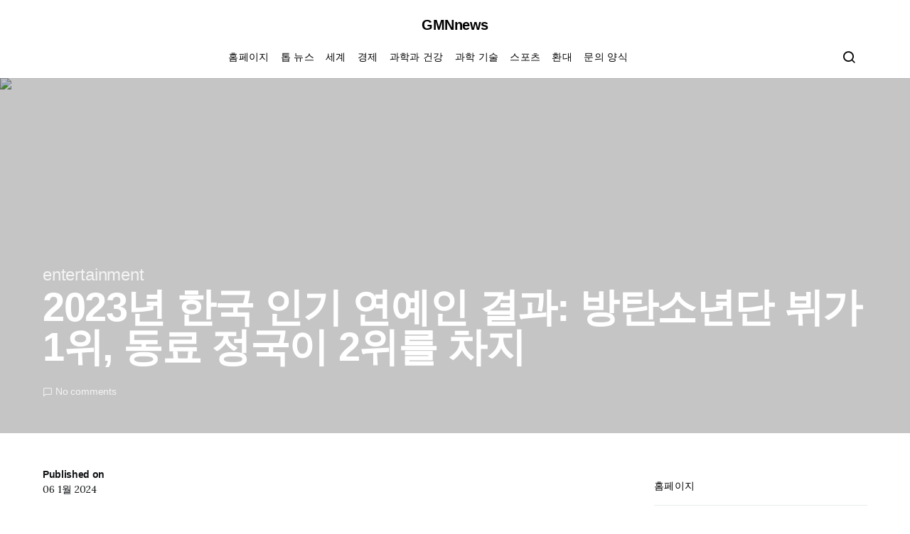

--- FILE ---
content_type: text/html; charset=UTF-8
request_url: https://www.gmnnews.com/2023%EB%85%84-%ED%95%9C%EA%B5%AD-%EC%9D%B8%EA%B8%B0-%EC%97%B0%EC%98%88%EC%9D%B8-%EA%B2%B0%EA%B3%BC-%EB%B0%A9%ED%83%84%EC%86%8C%EB%85%84%EB%8B%A8-%EB%B7%94%EA%B0%80-1%EC%9C%84-%EB%8F%99%EB%A3%8C/
body_size: 21053
content:
<!doctype html>
<html lang="ko-KR">
<head>
	<meta charset="UTF-8">
	<meta name="viewport" content="width=device-width, initial-scale=1">
	<link rel="profile" href="https://gmpg.org/xfn/11">

	<meta name='robots' content='index, follow, max-image-preview:large, max-snippet:-1, max-video-preview:-1' />

	<!-- This site is optimized with the Yoast SEO plugin v26.6 - https://yoast.com/wordpress/plugins/seo/ -->
	<title>2023년 한국 인기 연예인 결과: 방탄소년단 뷔가 1위, 동료 정국이 2위를 차지</title><link rel="preload" as="style" href="https://fonts.googleapis.com/css?family=Lora%3Aregular&#038;display=swap" /><link rel="stylesheet" href="https://fonts.googleapis.com/css?family=Lora%3Aregular&#038;display=swap" media="print" onload="this.media='all'" /><noscript><link rel="stylesheet" href="https://fonts.googleapis.com/css?family=Lora%3Aregular&#038;display=swap" /></noscript>
	<link rel="canonical" href="https://www.gmnnews.com/2023년-한국-인기-연예인-결과-방탄소년단-뷔가-1위-동료/" />
	<meta property="og:locale" content="ko_KR" />
	<meta property="og:type" content="article" />
	<meta property="og:title" content="2023년 한국 인기 연예인 결과: 방탄소년단 뷔가 1위, 동료 정국이 2위를 차지" />
	<meta property="og:description" content="방탄소년단 뷔, 정국; 이미지 출처: 빅히트뮤직 핑크빌라는 2023년 12월 24일, 2023년 대한민국&hellip;" />
	<meta property="og:url" content="https://www.gmnnews.com/2023년-한국-인기-연예인-결과-방탄소년단-뷔가-1위-동료/" />
	<meta property="og:site_name" content="GMNnews" />
	<meta property="article:published_time" content="2024-01-06T06:08:56+00:00" />
	<meta property="og:image" content="https://www.pinkvilla.com/images/2024-01/796784991_copy-of-cms-lead-image-55.jpg" />
	<meta name="author" content="Jiwoo Lee" />
	<meta name="twitter:card" content="summary_large_image" />
	<meta name="twitter:image" content="https://www.pinkvilla.com/images/2024-01/796784991_copy-of-cms-lead-image-55.jpg" />
	<meta name="twitter:label1" content="글쓴이" />
	<meta name="twitter:data1" content="Jiwoo Lee" />
	<script type="application/ld+json" class="yoast-schema-graph">{"@context":"https://schema.org","@graph":[{"@type":"NewsArticle","@id":"https://www.gmnnews.com/2023%eb%85%84-%ed%95%9c%ea%b5%ad-%ec%9d%b8%ea%b8%b0-%ec%97%b0%ec%98%88%ec%9d%b8-%ea%b2%b0%ea%b3%bc-%eb%b0%a9%ed%83%84%ec%86%8c%eb%85%84%eb%8b%a8-%eb%b7%94%ea%b0%80-1%ec%9c%84-%eb%8f%99%eb%a3%8c/#article","isPartOf":{"@id":"https://www.gmnnews.com/2023%eb%85%84-%ed%95%9c%ea%b5%ad-%ec%9d%b8%ea%b8%b0-%ec%97%b0%ec%98%88%ec%9d%b8-%ea%b2%b0%ea%b3%bc-%eb%b0%a9%ed%83%84%ec%86%8c%eb%85%84%eb%8b%a8-%eb%b7%94%ea%b0%80-1%ec%9c%84-%eb%8f%99%eb%a3%8c/"},"author":{"name":"Jiwoo Lee","@id":"https://www.gmnnews.com/#/schema/person/ab91619dc4759131f1f7363b4628b0f7"},"headline":"2023년 한국 인기 연예인 결과: 방탄소년단 뷔가 1위, 동료 정국이 2위를 차지","datePublished":"2024-01-06T06:08:56+00:00","mainEntityOfPage":{"@id":"https://www.gmnnews.com/2023%eb%85%84-%ed%95%9c%ea%b5%ad-%ec%9d%b8%ea%b8%b0-%ec%97%b0%ec%98%88%ec%9d%b8-%ea%b2%b0%ea%b3%bc-%eb%b0%a9%ed%83%84%ec%86%8c%eb%85%84%eb%8b%a8-%eb%b7%94%ea%b0%80-1%ec%9c%84-%eb%8f%99%eb%a3%8c/"},"wordCount":14,"commentCount":0,"publisher":{"@id":"https://www.gmnnews.com/#organization"},"image":{"@id":"https://www.gmnnews.com/2023%eb%85%84-%ed%95%9c%ea%b5%ad-%ec%9d%b8%ea%b8%b0-%ec%97%b0%ec%98%88%ec%9d%b8-%ea%b2%b0%ea%b3%bc-%eb%b0%a9%ed%83%84%ec%86%8c%eb%85%84%eb%8b%a8-%eb%b7%94%ea%b0%80-1%ec%9c%84-%eb%8f%99%eb%a3%8c/#primaryimage"},"thumbnailUrl":"https://www.pinkvilla.com/images/2024-01/796784991_copy-of-cms-lead-image-55.jpg","articleSection":["entertainment"],"inLanguage":"ko-KR","potentialAction":[{"@type":"CommentAction","name":"Comment","target":["https://www.gmnnews.com/2023%eb%85%84-%ed%95%9c%ea%b5%ad-%ec%9d%b8%ea%b8%b0-%ec%97%b0%ec%98%88%ec%9d%b8-%ea%b2%b0%ea%b3%bc-%eb%b0%a9%ed%83%84%ec%86%8c%eb%85%84%eb%8b%a8-%eb%b7%94%ea%b0%80-1%ec%9c%84-%eb%8f%99%eb%a3%8c/#respond"]}]},{"@type":"WebPage","@id":"https://www.gmnnews.com/2023%eb%85%84-%ed%95%9c%ea%b5%ad-%ec%9d%b8%ea%b8%b0-%ec%97%b0%ec%98%88%ec%9d%b8-%ea%b2%b0%ea%b3%bc-%eb%b0%a9%ed%83%84%ec%86%8c%eb%85%84%eb%8b%a8-%eb%b7%94%ea%b0%80-1%ec%9c%84-%eb%8f%99%eb%a3%8c/","url":"https://www.gmnnews.com/2023%eb%85%84-%ed%95%9c%ea%b5%ad-%ec%9d%b8%ea%b8%b0-%ec%97%b0%ec%98%88%ec%9d%b8-%ea%b2%b0%ea%b3%bc-%eb%b0%a9%ed%83%84%ec%86%8c%eb%85%84%eb%8b%a8-%eb%b7%94%ea%b0%80-1%ec%9c%84-%eb%8f%99%eb%a3%8c/","name":"2023년 한국 인기 연예인 결과: 방탄소년단 뷔가 1위, 동료 정국이 2위를 차지","isPartOf":{"@id":"https://www.gmnnews.com/#website"},"primaryImageOfPage":"https://www.pinkvilla.com/images/2024-01/796784991_copy-of-cms-lead-image-55.jpg","image":["https://www.pinkvilla.com/images/2024-01/796784991_copy-of-cms-lead-image-55.jpg"],"thumbnailUrl":"https://www.pinkvilla.com/images/2024-01/796784991_copy-of-cms-lead-image-55.jpg","datePublished":"2024-01-06T06:08:56+00:00","inLanguage":"ko-KR","potentialAction":[{"@type":"ReadAction","target":["https://www.gmnnews.com/2023%eb%85%84-%ed%95%9c%ea%b5%ad-%ec%9d%b8%ea%b8%b0-%ec%97%b0%ec%98%88%ec%9d%b8-%ea%b2%b0%ea%b3%bc-%eb%b0%a9%ed%83%84%ec%86%8c%eb%85%84%eb%8b%a8-%eb%b7%94%ea%b0%80-1%ec%9c%84-%eb%8f%99%eb%a3%8c/"]}]},{"@type":"ImageObject","inLanguage":"ko-KR","@id":"https://www.gmnnews.com/2023%eb%85%84-%ed%95%9c%ea%b5%ad-%ec%9d%b8%ea%b8%b0-%ec%97%b0%ec%98%88%ec%9d%b8-%ea%b2%b0%ea%b3%bc-%eb%b0%a9%ed%83%84%ec%86%8c%eb%85%84%eb%8b%a8-%eb%b7%94%ea%b0%80-1%ec%9c%84-%eb%8f%99%eb%a3%8c/#primaryimage","url":"https://www.pinkvilla.com/images/2024-01/796784991_copy-of-cms-lead-image-55.jpg","contentUrl":"https://www.pinkvilla.com/images/2024-01/796784991_copy-of-cms-lead-image-55.jpg","caption":"2023년 한국 인기 연예인 결과: 방탄소년단 뷔가 1위, 동료 정국이 2위를 차지"},{"@type":"WebSite","@id":"https://www.gmnnews.com/#website","url":"https://www.gmnnews.com/","name":"GMNnews","description":"GMNnews의 모든 한국 최신 뉴스","publisher":{"@id":"https://www.gmnnews.com/#organization"},"potentialAction":[{"@type":"SearchAction","target":{"@type":"EntryPoint","urlTemplate":"https://www.gmnnews.com/?s={search_term_string}"},"query-input":{"@type":"PropertyValueSpecification","valueRequired":true,"valueName":"search_term_string"}}],"inLanguage":"ko-KR"},{"@type":"Organization","@id":"https://www.gmnnews.com/#organization","name":"GMNnews","url":"https://www.gmnnews.com/","logo":{"@type":"ImageObject","inLanguage":"ko-KR","@id":"https://www.gmnnews.com/#/schema/logo/image/","url":"http://www.gmnnews.com/wp-content/uploads/2020/12/GMN-News-Logo.png","contentUrl":"http://www.gmnnews.com/wp-content/uploads/2020/12/GMN-News-Logo.png","width":384,"height":176,"caption":"GMNnews"},"image":{"@id":"https://www.gmnnews.com/#/schema/logo/image/"}},{"@type":"Person","@id":"https://www.gmnnews.com/#/schema/person/ab91619dc4759131f1f7363b4628b0f7","name":"Jiwoo Lee","image":{"@type":"ImageObject","inLanguage":"ko-KR","@id":"https://www.gmnnews.com/#/schema/person/image/","url":"https://secure.gravatar.com/avatar/5f23be1379e2ac9b56b76905483793c7effdb4225dbd1a8876c6dda9df3bc7c1?s=96&d=mm&r=g","contentUrl":"https://secure.gravatar.com/avatar/5f23be1379e2ac9b56b76905483793c7effdb4225dbd1a8876c6dda9df3bc7c1?s=96&d=mm&r=g","caption":"Jiwoo Lee"},"description":"\"정은 인터넷 세계의 활발한 팬입니다. 그는 트위터를 통해 다양한 주제에 대한 의견을 공유하며, 그의 솔직하고 사과하지 않는 태도는 많은 팔로워를 끌어들입니다. 그는 내성적인 성격과 깊은 독서 습관을 가지고 있으며, 대중 문화에 대한 깊은 이해를 바탕으로 다양한 주제에 대한 통찰력을 제공합니다. 소셜 미디어 활동도 활발합니다.\""}]}</script>
	<!-- / Yoast SEO plugin. -->


<link rel='dns-prefetch' href='//stats.wp.com' />
<link rel='dns-prefetch' href='//fonts.googleapis.com' />
<link href='https://fonts.gstatic.com' crossorigin rel='preconnect' />
<link rel="alternate" type="application/rss+xml" title="GMNnews &raquo; 피드" href="https://www.gmnnews.com/feed/" />
<link rel="alternate" type="application/rss+xml" title="GMNnews &raquo; 댓글 피드" href="https://www.gmnnews.com/comments/feed/" />
<link rel="alternate" type="application/rss+xml" title="GMNnews &raquo; 2023년 한국 인기 연예인 결과: 방탄소년단 뷔가 1위, 동료 정국이 2위를 차지 댓글 피드" href="https://www.gmnnews.com/2023%eb%85%84-%ed%95%9c%ea%b5%ad-%ec%9d%b8%ea%b8%b0-%ec%97%b0%ec%98%88%ec%9d%b8-%ea%b2%b0%ea%b3%bc-%eb%b0%a9%ed%83%84%ec%86%8c%eb%85%84%eb%8b%a8-%eb%b7%94%ea%b0%80-1%ec%9c%84-%eb%8f%99%eb%a3%8c/feed/" />
<link rel="alternate" title="oEmbed (JSON)" type="application/json+oembed" href="https://www.gmnnews.com/wp-json/oembed/1.0/embed?url=https%3A%2F%2Fwww.gmnnews.com%2F2023%25eb%2585%2584-%25ed%2595%259c%25ea%25b5%25ad-%25ec%259d%25b8%25ea%25b8%25b0-%25ec%2597%25b0%25ec%2598%2588%25ec%259d%25b8-%25ea%25b2%25b0%25ea%25b3%25bc-%25eb%25b0%25a9%25ed%2583%2584%25ec%2586%258c%25eb%2585%2584%25eb%258b%25a8-%25eb%25b7%2594%25ea%25b0%2580-1%25ec%259c%2584-%25eb%258f%2599%25eb%25a3%258c%2F" />
<link rel="alternate" title="oEmbed (XML)" type="text/xml+oembed" href="https://www.gmnnews.com/wp-json/oembed/1.0/embed?url=https%3A%2F%2Fwww.gmnnews.com%2F2023%25eb%2585%2584-%25ed%2595%259c%25ea%25b5%25ad-%25ec%259d%25b8%25ea%25b8%25b0-%25ec%2597%25b0%25ec%2598%2588%25ec%259d%25b8-%25ea%25b2%25b0%25ea%25b3%25bc-%25eb%25b0%25a9%25ed%2583%2584%25ec%2586%258c%25eb%2585%2584%25eb%258b%25a8-%25eb%25b7%2594%25ea%25b0%2580-1%25ec%259c%2584-%25eb%258f%2599%25eb%25a3%258c%2F&#038;format=xml" />
<style id='wp-img-auto-sizes-contain-inline-css'>
img:is([sizes=auto i],[sizes^="auto," i]){contain-intrinsic-size:3000px 1500px}
/*# sourceURL=wp-img-auto-sizes-contain-inline-css */
</style>
<style id='wp-emoji-styles-inline-css'>

	img.wp-smiley, img.emoji {
		display: inline !important;
		border: none !important;
		box-shadow: none !important;
		height: 1em !important;
		width: 1em !important;
		margin: 0 0.07em !important;
		vertical-align: -0.1em !important;
		background: none !important;
		padding: 0 !important;
	}
/*# sourceURL=wp-emoji-styles-inline-css */
</style>
<style id='wp-block-library-inline-css'>
:root{--wp-block-synced-color:#7a00df;--wp-block-synced-color--rgb:122,0,223;--wp-bound-block-color:var(--wp-block-synced-color);--wp-editor-canvas-background:#ddd;--wp-admin-theme-color:#007cba;--wp-admin-theme-color--rgb:0,124,186;--wp-admin-theme-color-darker-10:#006ba1;--wp-admin-theme-color-darker-10--rgb:0,107,160.5;--wp-admin-theme-color-darker-20:#005a87;--wp-admin-theme-color-darker-20--rgb:0,90,135;--wp-admin-border-width-focus:2px}@media (min-resolution:192dpi){:root{--wp-admin-border-width-focus:1.5px}}.wp-element-button{cursor:pointer}:root .has-very-light-gray-background-color{background-color:#eee}:root .has-very-dark-gray-background-color{background-color:#313131}:root .has-very-light-gray-color{color:#eee}:root .has-very-dark-gray-color{color:#313131}:root .has-vivid-green-cyan-to-vivid-cyan-blue-gradient-background{background:linear-gradient(135deg,#00d084,#0693e3)}:root .has-purple-crush-gradient-background{background:linear-gradient(135deg,#34e2e4,#4721fb 50%,#ab1dfe)}:root .has-hazy-dawn-gradient-background{background:linear-gradient(135deg,#faaca8,#dad0ec)}:root .has-subdued-olive-gradient-background{background:linear-gradient(135deg,#fafae1,#67a671)}:root .has-atomic-cream-gradient-background{background:linear-gradient(135deg,#fdd79a,#004a59)}:root .has-nightshade-gradient-background{background:linear-gradient(135deg,#330968,#31cdcf)}:root .has-midnight-gradient-background{background:linear-gradient(135deg,#020381,#2874fc)}:root{--wp--preset--font-size--normal:16px;--wp--preset--font-size--huge:42px}.has-regular-font-size{font-size:1em}.has-larger-font-size{font-size:2.625em}.has-normal-font-size{font-size:var(--wp--preset--font-size--normal)}.has-huge-font-size{font-size:var(--wp--preset--font-size--huge)}.has-text-align-center{text-align:center}.has-text-align-left{text-align:left}.has-text-align-right{text-align:right}.has-fit-text{white-space:nowrap!important}#end-resizable-editor-section{display:none}.aligncenter{clear:both}.items-justified-left{justify-content:flex-start}.items-justified-center{justify-content:center}.items-justified-right{justify-content:flex-end}.items-justified-space-between{justify-content:space-between}.screen-reader-text{border:0;clip-path:inset(50%);height:1px;margin:-1px;overflow:hidden;padding:0;position:absolute;width:1px;word-wrap:normal!important}.screen-reader-text:focus{background-color:#ddd;clip-path:none;color:#444;display:block;font-size:1em;height:auto;left:5px;line-height:normal;padding:15px 23px 14px;text-decoration:none;top:5px;width:auto;z-index:100000}html :where(.has-border-color){border-style:solid}html :where([style*=border-top-color]){border-top-style:solid}html :where([style*=border-right-color]){border-right-style:solid}html :where([style*=border-bottom-color]){border-bottom-style:solid}html :where([style*=border-left-color]){border-left-style:solid}html :where([style*=border-width]){border-style:solid}html :where([style*=border-top-width]){border-top-style:solid}html :where([style*=border-right-width]){border-right-style:solid}html :where([style*=border-bottom-width]){border-bottom-style:solid}html :where([style*=border-left-width]){border-left-style:solid}html :where(img[class*=wp-image-]){height:auto;max-width:100%}:where(figure){margin:0 0 1em}html :where(.is-position-sticky){--wp-admin--admin-bar--position-offset:var(--wp-admin--admin-bar--height,0px)}@media screen and (max-width:600px){html :where(.is-position-sticky){--wp-admin--admin-bar--position-offset:0px}}

/*# sourceURL=wp-block-library-inline-css */
</style><style id='global-styles-inline-css'>
:root{--wp--preset--aspect-ratio--square: 1;--wp--preset--aspect-ratio--4-3: 4/3;--wp--preset--aspect-ratio--3-4: 3/4;--wp--preset--aspect-ratio--3-2: 3/2;--wp--preset--aspect-ratio--2-3: 2/3;--wp--preset--aspect-ratio--16-9: 16/9;--wp--preset--aspect-ratio--9-16: 9/16;--wp--preset--color--black: #000000;--wp--preset--color--cyan-bluish-gray: #abb8c3;--wp--preset--color--white: #ffffff;--wp--preset--color--pale-pink: #f78da7;--wp--preset--color--vivid-red: #cf2e2e;--wp--preset--color--luminous-vivid-orange: #ff6900;--wp--preset--color--luminous-vivid-amber: #fcb900;--wp--preset--color--light-green-cyan: #7bdcb5;--wp--preset--color--vivid-green-cyan: #00d084;--wp--preset--color--pale-cyan-blue: #8ed1fc;--wp--preset--color--vivid-cyan-blue: #0693e3;--wp--preset--color--vivid-purple: #9b51e0;--wp--preset--gradient--vivid-cyan-blue-to-vivid-purple: linear-gradient(135deg,rgb(6,147,227) 0%,rgb(155,81,224) 100%);--wp--preset--gradient--light-green-cyan-to-vivid-green-cyan: linear-gradient(135deg,rgb(122,220,180) 0%,rgb(0,208,130) 100%);--wp--preset--gradient--luminous-vivid-amber-to-luminous-vivid-orange: linear-gradient(135deg,rgb(252,185,0) 0%,rgb(255,105,0) 100%);--wp--preset--gradient--luminous-vivid-orange-to-vivid-red: linear-gradient(135deg,rgb(255,105,0) 0%,rgb(207,46,46) 100%);--wp--preset--gradient--very-light-gray-to-cyan-bluish-gray: linear-gradient(135deg,rgb(238,238,238) 0%,rgb(169,184,195) 100%);--wp--preset--gradient--cool-to-warm-spectrum: linear-gradient(135deg,rgb(74,234,220) 0%,rgb(151,120,209) 20%,rgb(207,42,186) 40%,rgb(238,44,130) 60%,rgb(251,105,98) 80%,rgb(254,248,76) 100%);--wp--preset--gradient--blush-light-purple: linear-gradient(135deg,rgb(255,206,236) 0%,rgb(152,150,240) 100%);--wp--preset--gradient--blush-bordeaux: linear-gradient(135deg,rgb(254,205,165) 0%,rgb(254,45,45) 50%,rgb(107,0,62) 100%);--wp--preset--gradient--luminous-dusk: linear-gradient(135deg,rgb(255,203,112) 0%,rgb(199,81,192) 50%,rgb(65,88,208) 100%);--wp--preset--gradient--pale-ocean: linear-gradient(135deg,rgb(255,245,203) 0%,rgb(182,227,212) 50%,rgb(51,167,181) 100%);--wp--preset--gradient--electric-grass: linear-gradient(135deg,rgb(202,248,128) 0%,rgb(113,206,126) 100%);--wp--preset--gradient--midnight: linear-gradient(135deg,rgb(2,3,129) 0%,rgb(40,116,252) 100%);--wp--preset--font-size--small: 13px;--wp--preset--font-size--medium: 20px;--wp--preset--font-size--large: 36px;--wp--preset--font-size--x-large: 42px;--wp--preset--spacing--20: 0.44rem;--wp--preset--spacing--30: 0.67rem;--wp--preset--spacing--40: 1rem;--wp--preset--spacing--50: 1.5rem;--wp--preset--spacing--60: 2.25rem;--wp--preset--spacing--70: 3.38rem;--wp--preset--spacing--80: 5.06rem;--wp--preset--shadow--natural: 6px 6px 9px rgba(0, 0, 0, 0.2);--wp--preset--shadow--deep: 12px 12px 50px rgba(0, 0, 0, 0.4);--wp--preset--shadow--sharp: 6px 6px 0px rgba(0, 0, 0, 0.2);--wp--preset--shadow--outlined: 6px 6px 0px -3px rgb(255, 255, 255), 6px 6px rgb(0, 0, 0);--wp--preset--shadow--crisp: 6px 6px 0px rgb(0, 0, 0);}:where(.is-layout-flex){gap: 0.5em;}:where(.is-layout-grid){gap: 0.5em;}body .is-layout-flex{display: flex;}.is-layout-flex{flex-wrap: wrap;align-items: center;}.is-layout-flex > :is(*, div){margin: 0;}body .is-layout-grid{display: grid;}.is-layout-grid > :is(*, div){margin: 0;}:where(.wp-block-columns.is-layout-flex){gap: 2em;}:where(.wp-block-columns.is-layout-grid){gap: 2em;}:where(.wp-block-post-template.is-layout-flex){gap: 1.25em;}:where(.wp-block-post-template.is-layout-grid){gap: 1.25em;}.has-black-color{color: var(--wp--preset--color--black) !important;}.has-cyan-bluish-gray-color{color: var(--wp--preset--color--cyan-bluish-gray) !important;}.has-white-color{color: var(--wp--preset--color--white) !important;}.has-pale-pink-color{color: var(--wp--preset--color--pale-pink) !important;}.has-vivid-red-color{color: var(--wp--preset--color--vivid-red) !important;}.has-luminous-vivid-orange-color{color: var(--wp--preset--color--luminous-vivid-orange) !important;}.has-luminous-vivid-amber-color{color: var(--wp--preset--color--luminous-vivid-amber) !important;}.has-light-green-cyan-color{color: var(--wp--preset--color--light-green-cyan) !important;}.has-vivid-green-cyan-color{color: var(--wp--preset--color--vivid-green-cyan) !important;}.has-pale-cyan-blue-color{color: var(--wp--preset--color--pale-cyan-blue) !important;}.has-vivid-cyan-blue-color{color: var(--wp--preset--color--vivid-cyan-blue) !important;}.has-vivid-purple-color{color: var(--wp--preset--color--vivid-purple) !important;}.has-black-background-color{background-color: var(--wp--preset--color--black) !important;}.has-cyan-bluish-gray-background-color{background-color: var(--wp--preset--color--cyan-bluish-gray) !important;}.has-white-background-color{background-color: var(--wp--preset--color--white) !important;}.has-pale-pink-background-color{background-color: var(--wp--preset--color--pale-pink) !important;}.has-vivid-red-background-color{background-color: var(--wp--preset--color--vivid-red) !important;}.has-luminous-vivid-orange-background-color{background-color: var(--wp--preset--color--luminous-vivid-orange) !important;}.has-luminous-vivid-amber-background-color{background-color: var(--wp--preset--color--luminous-vivid-amber) !important;}.has-light-green-cyan-background-color{background-color: var(--wp--preset--color--light-green-cyan) !important;}.has-vivid-green-cyan-background-color{background-color: var(--wp--preset--color--vivid-green-cyan) !important;}.has-pale-cyan-blue-background-color{background-color: var(--wp--preset--color--pale-cyan-blue) !important;}.has-vivid-cyan-blue-background-color{background-color: var(--wp--preset--color--vivid-cyan-blue) !important;}.has-vivid-purple-background-color{background-color: var(--wp--preset--color--vivid-purple) !important;}.has-black-border-color{border-color: var(--wp--preset--color--black) !important;}.has-cyan-bluish-gray-border-color{border-color: var(--wp--preset--color--cyan-bluish-gray) !important;}.has-white-border-color{border-color: var(--wp--preset--color--white) !important;}.has-pale-pink-border-color{border-color: var(--wp--preset--color--pale-pink) !important;}.has-vivid-red-border-color{border-color: var(--wp--preset--color--vivid-red) !important;}.has-luminous-vivid-orange-border-color{border-color: var(--wp--preset--color--luminous-vivid-orange) !important;}.has-luminous-vivid-amber-border-color{border-color: var(--wp--preset--color--luminous-vivid-amber) !important;}.has-light-green-cyan-border-color{border-color: var(--wp--preset--color--light-green-cyan) !important;}.has-vivid-green-cyan-border-color{border-color: var(--wp--preset--color--vivid-green-cyan) !important;}.has-pale-cyan-blue-border-color{border-color: var(--wp--preset--color--pale-cyan-blue) !important;}.has-vivid-cyan-blue-border-color{border-color: var(--wp--preset--color--vivid-cyan-blue) !important;}.has-vivid-purple-border-color{border-color: var(--wp--preset--color--vivid-purple) !important;}.has-vivid-cyan-blue-to-vivid-purple-gradient-background{background: var(--wp--preset--gradient--vivid-cyan-blue-to-vivid-purple) !important;}.has-light-green-cyan-to-vivid-green-cyan-gradient-background{background: var(--wp--preset--gradient--light-green-cyan-to-vivid-green-cyan) !important;}.has-luminous-vivid-amber-to-luminous-vivid-orange-gradient-background{background: var(--wp--preset--gradient--luminous-vivid-amber-to-luminous-vivid-orange) !important;}.has-luminous-vivid-orange-to-vivid-red-gradient-background{background: var(--wp--preset--gradient--luminous-vivid-orange-to-vivid-red) !important;}.has-very-light-gray-to-cyan-bluish-gray-gradient-background{background: var(--wp--preset--gradient--very-light-gray-to-cyan-bluish-gray) !important;}.has-cool-to-warm-spectrum-gradient-background{background: var(--wp--preset--gradient--cool-to-warm-spectrum) !important;}.has-blush-light-purple-gradient-background{background: var(--wp--preset--gradient--blush-light-purple) !important;}.has-blush-bordeaux-gradient-background{background: var(--wp--preset--gradient--blush-bordeaux) !important;}.has-luminous-dusk-gradient-background{background: var(--wp--preset--gradient--luminous-dusk) !important;}.has-pale-ocean-gradient-background{background: var(--wp--preset--gradient--pale-ocean) !important;}.has-electric-grass-gradient-background{background: var(--wp--preset--gradient--electric-grass) !important;}.has-midnight-gradient-background{background: var(--wp--preset--gradient--midnight) !important;}.has-small-font-size{font-size: var(--wp--preset--font-size--small) !important;}.has-medium-font-size{font-size: var(--wp--preset--font-size--medium) !important;}.has-large-font-size{font-size: var(--wp--preset--font-size--large) !important;}.has-x-large-font-size{font-size: var(--wp--preset--font-size--x-large) !important;}
/*# sourceURL=global-styles-inline-css */
</style>

<style id='classic-theme-styles-inline-css'>
/*! This file is auto-generated */
.wp-block-button__link{color:#fff;background-color:#32373c;border-radius:9999px;box-shadow:none;text-decoration:none;padding:calc(.667em + 2px) calc(1.333em + 2px);font-size:1.125em}.wp-block-file__button{background:#32373c;color:#fff;text-decoration:none}
/*# sourceURL=/wp-includes/css/classic-themes.min.css */
</style>
<link rel='stylesheet' id='dashicons-css' href='https://www.gmnnews.com/wp-includes/css/dashicons.min.css?ver=6.9' media='all' />
<link rel='stylesheet' id='admin-bar-css' href='https://www.gmnnews.com/wp-includes/css/admin-bar.min.css?ver=6.9' media='all' />
<style id='admin-bar-inline-css'>

    /* Hide CanvasJS credits for P404 charts specifically */
    #p404RedirectChart .canvasjs-chart-credit {
        display: none !important;
    }
    
    #p404RedirectChart canvas {
        border-radius: 6px;
    }

    .p404-redirect-adminbar-weekly-title {
        font-weight: bold;
        font-size: 14px;
        color: #fff;
        margin-bottom: 6px;
    }

    #wpadminbar #wp-admin-bar-p404_free_top_button .ab-icon:before {
        content: "\f103";
        color: #dc3545;
        top: 3px;
    }
    
    #wp-admin-bar-p404_free_top_button .ab-item {
        min-width: 80px !important;
        padding: 0px !important;
    }
    
    /* Ensure proper positioning and z-index for P404 dropdown */
    .p404-redirect-adminbar-dropdown-wrap { 
        min-width: 0; 
        padding: 0;
        position: static !important;
    }
    
    #wpadminbar #wp-admin-bar-p404_free_top_button_dropdown {
        position: static !important;
    }
    
    #wpadminbar #wp-admin-bar-p404_free_top_button_dropdown .ab-item {
        padding: 0 !important;
        margin: 0 !important;
    }
    
    .p404-redirect-dropdown-container {
        min-width: 340px;
        padding: 18px 18px 12px 18px;
        background: #23282d !important;
        color: #fff;
        border-radius: 12px;
        box-shadow: 0 8px 32px rgba(0,0,0,0.25);
        margin-top: 10px;
        position: relative !important;
        z-index: 999999 !important;
        display: block !important;
        border: 1px solid #444;
    }
    
    /* Ensure P404 dropdown appears on hover */
    #wpadminbar #wp-admin-bar-p404_free_top_button .p404-redirect-dropdown-container { 
        display: none !important;
    }
    
    #wpadminbar #wp-admin-bar-p404_free_top_button:hover .p404-redirect-dropdown-container { 
        display: block !important;
    }
    
    #wpadminbar #wp-admin-bar-p404_free_top_button:hover #wp-admin-bar-p404_free_top_button_dropdown .p404-redirect-dropdown-container {
        display: block !important;
    }
    
    .p404-redirect-card {
        background: #2c3338;
        border-radius: 8px;
        padding: 18px 18px 12px 18px;
        box-shadow: 0 2px 8px rgba(0,0,0,0.07);
        display: flex;
        flex-direction: column;
        align-items: flex-start;
        border: 1px solid #444;
    }
    
    .p404-redirect-btn {
        display: inline-block;
        background: #dc3545;
        color: #fff !important;
        font-weight: bold;
        padding: 5px 22px;
        border-radius: 8px;
        text-decoration: none;
        font-size: 17px;
        transition: background 0.2s, box-shadow 0.2s;
        margin-top: 8px;
        box-shadow: 0 2px 8px rgba(220,53,69,0.15);
        text-align: center;
        line-height: 1.6;
    }
    
    .p404-redirect-btn:hover {
        background: #c82333;
        color: #fff !important;
        box-shadow: 0 4px 16px rgba(220,53,69,0.25);
    }
    
    /* Prevent conflicts with other admin bar dropdowns */
    #wpadminbar .ab-top-menu > li:hover > .ab-item,
    #wpadminbar .ab-top-menu > li.hover > .ab-item {
        z-index: auto;
    }
    
    #wpadminbar #wp-admin-bar-p404_free_top_button:hover > .ab-item {
        z-index: 999998 !important;
    }
    
/*# sourceURL=admin-bar-inline-css */
</style>
<link rel='stylesheet' id='csco-styles-css' href='https://www.gmnnews.com/wp-content/themes/spotlight/style.css?ver=1.7.4' media='all' />
<style id='csco-styles-inline-css'>
a:hover, .entry-content a, .must-log-in a, blockquote:before, .cs-bg-dark .footer-title, .cs-bg-dark .pk-social-links-scheme-bold:not(.pk-social-links-scheme-light-rounded) .pk-social-links-link .pk-social-links-icon{color:#dd3333;}.wp-block-button .wp-block-button__link:not(.has-background), button, .button, input[type="button"], input[type="reset"], input[type="submit"], .cs-bg-dark .pk-social-links-scheme-light-rounded .pk-social-links-link:hover .pk-social-links-icon, article .cs-overlay .post-categories a:hover, .post-format-icon > a:hover, .cs-list-articles > li > a:hover:before, .pk-bg-primary, .pk-button-primary, .pk-badge-primary, h2.pk-heading-numbered:before, .pk-post-item .pk-post-thumbnail a:hover .pk-post-number, .post-comments-show button{background-color:#dd3333;}.pk-bg-overlay, .pk-zoom-icon-popup:after{background-color:rgba(0,0,0,0.25);}.header-large .navbar-topbar, .header-large .offcanvas-header{background-color:#FFFFFF;}.navbar-primary, .header-default .offcanvas-header{background-color:#ffffff;}.navbar-nav .sub-menu, .navbar-nav .cs-mega-menu-has-categories .cs-mm-categories, .navbar-primary .navbar-dropdown-container{background-color:#f9f9f9;}.navbar-nav > li.menu-item-has-children > .sub-menu:after, .navbar-primary .navbar-dropdown-container:after{border-bottom-color:#f9f9f9;}.site-footer{background-color:#ffffff;}body{font-family:Lora;font-size:1rem;font-weight:400;letter-spacing:0px;}.cs-font-primary, button, .button, input[type="button"], input[type="reset"], input[type="submit"], .no-comments, .text-action, .cs-link-more, .share-total, .nav-links, .comment-reply-link, .post-tags a, .post-sidebar-tags a, .tagcloud a, .read-more, .navigation.pagination .nav-links > span, .navigation.pagination .nav-links > a, .pk-font-primary, .navbar-dropdown-btn-follow{font-family:-apple-system, BlinkMacSystemFont, "Segoe UI", Roboto, Oxygen-Sans, Ubuntu, Cantarell, "Helvetica Neue", sans-serif;font-size:1rem;font-weight:500;letter-spacing:-0.0125em;text-transform:none;}label, .cs-font-secondary, .post-meta, .archive-count, .page-subtitle, .site-description, figcaption, .wp-block-image figcaption, .wp-block-audio figcaption, .wp-block-embed figcaption, .wp-block-pullquote cite, .wp-block-pullquote footer, .wp-block-pullquote .wp-block-pullquote__citation, .wp-block-quote cite, .post-format-icon, .comment-metadata, .says, .logged-in-as, .must-log-in, .wp-caption-text, .widget_rss ul li .rss-date, blockquote cite, div[class*="meta-"], span[class*="meta-"], small, .post-sidebar-shares .total-shares, .cs-breadcrumbs, .cs-homepage-category-count, .pk-font-secondary{font-family:-apple-system, BlinkMacSystemFont, "Segoe UI", Roboto, Oxygen-Sans, Ubuntu, Cantarell, "Helvetica Neue", sans-serif;font-size:0.875rem;font-weight:400;letter-spacing:-0.0125em;text-transform:none;}.entry-content{font-family:inherit;font-size:inherit;font-weight:inherit;letter-spacing:inherit;}h1, h2, h3, h4, h5, h6, .h1, .h2, .h3, .h4, .h5, .h6, .site-title, .comment-author .fn, blockquote, .wp-block-quote, .wp-block-cover .wp-block-cover-image-text, .wp-block-cover .wp-block-cover-text, .wp-block-cover h2, .wp-block-cover-image .wp-block-cover-image-text, .wp-block-cover-image .wp-block-cover-text, .wp-block-cover-image h2, .wp-block-pullquote p, p.has-drop-cap:not(:focus):first-letter, .pk-font-heading, .post-sidebar-date .reader-text{font-family:-apple-system, BlinkMacSystemFont, "Segoe UI", Roboto, Oxygen-Sans, Ubuntu, Cantarell, "Helvetica Neue", sans-serif;font-weight:700;letter-spacing:-0.025em;text-transform:none;}.title-block, .pk-font-block{font-family:-apple-system, BlinkMacSystemFont, "Segoe UI", Roboto, Oxygen-Sans, Ubuntu, Cantarell, "Helvetica Neue", sans-serif;font-size:0.875rem;font-weight:500;letter-spacing:0.125em;text-transform:uppercase;color:#0a0101;}.navbar-nav > li > a, .cs-mega-menu-child > a, .widget_archive li, .widget_categories li, .widget_meta li a, .widget_nav_menu .menu > li > a, .widget_pages .page_item a{font-family:-apple-system, BlinkMacSystemFont, "Segoe UI", Roboto, Oxygen-Sans, Ubuntu, Cantarell, "Helvetica Neue", sans-serif;font-size:0.875rem;font-weight:500;letter-spacing:0.025em;text-transform:uppercase;}.navbar-nav .sub-menu > li > a, .widget_categories .children li a, .widget_nav_menu .sub-menu > li > a{font-family:-apple-system, BlinkMacSystemFont, "Segoe UI", Roboto, Oxygen-Sans, Ubuntu, Cantarell, "Helvetica Neue", sans-serif;font-size:0.875rem;font-weight:400;letter-spacing:0px;text-transform:uppercase;}
/*# sourceURL=csco-styles-inline-css */
</style>

<script src="https://www.gmnnews.com/wp-includes/js/jquery/jquery.min.js?ver=3.7.1&#039; data-cfasync=&#039;true" id="jquery-core-js" defer></script>

<script id="jquery-js-after">window.addEventListener('DOMContentLoaded', function() {
jQuery(document).ready(function() {
	jQuery(".b108365521ba9bc0275f6338a43ceeda").click(function() {
		jQuery.post(
			"https://www.gmnnews.com/wp-admin/admin-ajax.php", {
				"action": "quick_adsense_onpost_ad_click",
				"quick_adsense_onpost_ad_index": jQuery(this).attr("data-index"),
				"quick_adsense_nonce": "d9e8b8fee0",
			}, function(response) { }
		);
	});
});

//# sourceURL=jquery-js-after
});</script>
<script id="cfmonitor-js-extra">
var cfmonitor = {"client_ip":"3.135.204.63","max_clicks":"3","clicks":"0","is_blocked":"0","customclass":"","disablead":"false","currentURL":"/2023%EB%85%84-%ED%95%9C%EA%B5%AD-%EC%9D%B8%EA%B8%B0-%EC%97%B0%EC%98%88%EC%9D%B8-%EA%B2%B0%EA%B3%BC-%EB%B0%A9%ED%83%84%EC%86%8C%EB%85%84%EB%8B%A8-%EB%B7%94%EA%B0%80-1%EC%9C%84-%EB%8F%99%EB%A3%8C/","debug":"true","caching":"1","ajaxurl":"https://www.gmnnews.com/wp-admin/admin-ajax.php","nonce":"c14d3a2dd2"};
//# sourceURL=cfmonitor-js-extra
</script>

<link rel="https://api.w.org/" href="https://www.gmnnews.com/wp-json/" /><link rel="alternate" title="JSON" type="application/json" href="https://www.gmnnews.com/wp-json/wp/v2/posts/45906" /><link rel="EditURI" type="application/rsd+xml" title="RSD" href="https://www.gmnnews.com/xmlrpc.php?rsd" />
<meta name="generator" content="WordPress 6.9" />
<link rel='shortlink' href='https://www.gmnnews.com/?p=45906' />
<meta name="generator" content="Redux 4.5.9" />

<meta name="google-site-verification" content="f2YlckV_Y0xsrg_ruxuqMJlxs8XAcj9LmNhkLz5LB7k" />	<style>img#wpstats{display:none}</style>
		<style type="text/css">.saboxplugin-wrap{-webkit-box-sizing:border-box;-moz-box-sizing:border-box;-ms-box-sizing:border-box;box-sizing:border-box;border:1px solid #eee;width:100%;clear:both;display:block;overflow:hidden;word-wrap:break-word;position:relative}.saboxplugin-wrap .saboxplugin-gravatar{float:left;padding:0 20px 20px 20px}.saboxplugin-wrap .saboxplugin-gravatar img{max-width:100px;height:auto;border-radius:0;}.saboxplugin-wrap .saboxplugin-authorname{font-size:18px;line-height:1;margin:20px 0 0 20px;display:block}.saboxplugin-wrap .saboxplugin-authorname a{text-decoration:none}.saboxplugin-wrap .saboxplugin-authorname a:focus{outline:0}.saboxplugin-wrap .saboxplugin-desc{display:block;margin:5px 20px}.saboxplugin-wrap .saboxplugin-desc a{text-decoration:underline}.saboxplugin-wrap .saboxplugin-desc p{margin:5px 0 12px}.saboxplugin-wrap .saboxplugin-web{margin:0 20px 15px;text-align:left}.saboxplugin-wrap .sab-web-position{text-align:right}.saboxplugin-wrap .saboxplugin-web a{color:#ccc;text-decoration:none}.saboxplugin-wrap .saboxplugin-socials{position:relative;display:block;background:#fcfcfc;padding:5px;border-top:1px solid #eee}.saboxplugin-wrap .saboxplugin-socials a svg{width:20px;height:20px}.saboxplugin-wrap .saboxplugin-socials a svg .st2{fill:#fff; transform-origin:center center;}.saboxplugin-wrap .saboxplugin-socials a svg .st1{fill:rgba(0,0,0,.3)}.saboxplugin-wrap .saboxplugin-socials a:hover{opacity:.8;-webkit-transition:opacity .4s;-moz-transition:opacity .4s;-o-transition:opacity .4s;transition:opacity .4s;box-shadow:none!important;-webkit-box-shadow:none!important}.saboxplugin-wrap .saboxplugin-socials .saboxplugin-icon-color{box-shadow:none;padding:0;border:0;-webkit-transition:opacity .4s;-moz-transition:opacity .4s;-o-transition:opacity .4s;transition:opacity .4s;display:inline-block;color:#fff;font-size:0;text-decoration:inherit;margin:5px;-webkit-border-radius:0;-moz-border-radius:0;-ms-border-radius:0;-o-border-radius:0;border-radius:0;overflow:hidden}.saboxplugin-wrap .saboxplugin-socials .saboxplugin-icon-grey{text-decoration:inherit;box-shadow:none;position:relative;display:-moz-inline-stack;display:inline-block;vertical-align:middle;zoom:1;margin:10px 5px;color:#444;fill:#444}.clearfix:after,.clearfix:before{content:' ';display:table;line-height:0;clear:both}.ie7 .clearfix{zoom:1}.saboxplugin-socials.sabox-colored .saboxplugin-icon-color .sab-twitch{border-color:#38245c}.saboxplugin-socials.sabox-colored .saboxplugin-icon-color .sab-behance{border-color:#003eb0}.saboxplugin-socials.sabox-colored .saboxplugin-icon-color .sab-deviantart{border-color:#036824}.saboxplugin-socials.sabox-colored .saboxplugin-icon-color .sab-digg{border-color:#00327c}.saboxplugin-socials.sabox-colored .saboxplugin-icon-color .sab-dribbble{border-color:#ba1655}.saboxplugin-socials.sabox-colored .saboxplugin-icon-color .sab-facebook{border-color:#1e2e4f}.saboxplugin-socials.sabox-colored .saboxplugin-icon-color .sab-flickr{border-color:#003576}.saboxplugin-socials.sabox-colored .saboxplugin-icon-color .sab-github{border-color:#264874}.saboxplugin-socials.sabox-colored .saboxplugin-icon-color .sab-google{border-color:#0b51c5}.saboxplugin-socials.sabox-colored .saboxplugin-icon-color .sab-html5{border-color:#902e13}.saboxplugin-socials.sabox-colored .saboxplugin-icon-color .sab-instagram{border-color:#1630aa}.saboxplugin-socials.sabox-colored .saboxplugin-icon-color .sab-linkedin{border-color:#00344f}.saboxplugin-socials.sabox-colored .saboxplugin-icon-color .sab-pinterest{border-color:#5b040e}.saboxplugin-socials.sabox-colored .saboxplugin-icon-color .sab-reddit{border-color:#992900}.saboxplugin-socials.sabox-colored .saboxplugin-icon-color .sab-rss{border-color:#a43b0a}.saboxplugin-socials.sabox-colored .saboxplugin-icon-color .sab-sharethis{border-color:#5d8420}.saboxplugin-socials.sabox-colored .saboxplugin-icon-color .sab-soundcloud{border-color:#995200}.saboxplugin-socials.sabox-colored .saboxplugin-icon-color .sab-spotify{border-color:#0f612c}.saboxplugin-socials.sabox-colored .saboxplugin-icon-color .sab-stackoverflow{border-color:#a95009}.saboxplugin-socials.sabox-colored .saboxplugin-icon-color .sab-steam{border-color:#006388}.saboxplugin-socials.sabox-colored .saboxplugin-icon-color .sab-user_email{border-color:#b84e05}.saboxplugin-socials.sabox-colored .saboxplugin-icon-color .sab-tumblr{border-color:#10151b}.saboxplugin-socials.sabox-colored .saboxplugin-icon-color .sab-twitter{border-color:#0967a0}.saboxplugin-socials.sabox-colored .saboxplugin-icon-color .sab-vimeo{border-color:#0d7091}.saboxplugin-socials.sabox-colored .saboxplugin-icon-color .sab-windows{border-color:#003f71}.saboxplugin-socials.sabox-colored .saboxplugin-icon-color .sab-whatsapp{border-color:#003f71}.saboxplugin-socials.sabox-colored .saboxplugin-icon-color .sab-wordpress{border-color:#0f3647}.saboxplugin-socials.sabox-colored .saboxplugin-icon-color .sab-yahoo{border-color:#14002d}.saboxplugin-socials.sabox-colored .saboxplugin-icon-color .sab-youtube{border-color:#900}.saboxplugin-socials.sabox-colored .saboxplugin-icon-color .sab-xing{border-color:#000202}.saboxplugin-socials.sabox-colored .saboxplugin-icon-color .sab-mixcloud{border-color:#2475a0}.saboxplugin-socials.sabox-colored .saboxplugin-icon-color .sab-vk{border-color:#243549}.saboxplugin-socials.sabox-colored .saboxplugin-icon-color .sab-medium{border-color:#00452c}.saboxplugin-socials.sabox-colored .saboxplugin-icon-color .sab-quora{border-color:#420e00}.saboxplugin-socials.sabox-colored .saboxplugin-icon-color .sab-meetup{border-color:#9b181c}.saboxplugin-socials.sabox-colored .saboxplugin-icon-color .sab-goodreads{border-color:#000}.saboxplugin-socials.sabox-colored .saboxplugin-icon-color .sab-snapchat{border-color:#999700}.saboxplugin-socials.sabox-colored .saboxplugin-icon-color .sab-500px{border-color:#00557f}.saboxplugin-socials.sabox-colored .saboxplugin-icon-color .sab-mastodont{border-color:#185886}.sabox-plus-item{margin-bottom:20px}@media screen and (max-width:480px){.saboxplugin-wrap{text-align:center}.saboxplugin-wrap .saboxplugin-gravatar{float:none;padding:20px 0;text-align:center;margin:0 auto;display:block}.saboxplugin-wrap .saboxplugin-gravatar img{float:none;display:inline-block;display:-moz-inline-stack;vertical-align:middle;zoom:1}.saboxplugin-wrap .saboxplugin-desc{margin:0 10px 20px;text-align:center}.saboxplugin-wrap .saboxplugin-authorname{text-align:center;margin:10px 0 20px}}body .saboxplugin-authorname a,body .saboxplugin-authorname a:hover{box-shadow:none;-webkit-box-shadow:none}a.sab-profile-edit{font-size:16px!important;line-height:1!important}.sab-edit-settings a,a.sab-profile-edit{color:#0073aa!important;box-shadow:none!important;-webkit-box-shadow:none!important}.sab-edit-settings{margin-right:15px;position:absolute;right:0;z-index:2;bottom:10px;line-height:20px}.sab-edit-settings i{margin-left:5px}.saboxplugin-socials{line-height:1!important}.rtl .saboxplugin-wrap .saboxplugin-gravatar{float:right}.rtl .saboxplugin-wrap .saboxplugin-authorname{display:flex;align-items:center}.rtl .saboxplugin-wrap .saboxplugin-authorname .sab-profile-edit{margin-right:10px}.rtl .sab-edit-settings{right:auto;left:0}img.sab-custom-avatar{max-width:75px;}.saboxplugin-wrap {margin-top:0px; margin-bottom:0px; padding: 0px 0px }.saboxplugin-wrap .saboxplugin-authorname {font-size:18px; line-height:25px;}.saboxplugin-wrap .saboxplugin-desc p, .saboxplugin-wrap .saboxplugin-desc {font-size:14px !important; line-height:21px !important;}.saboxplugin-wrap .saboxplugin-web {font-size:14px;}.saboxplugin-wrap .saboxplugin-socials a svg {width:18px;height:18px;}</style><link rel="icon" href="https://www.gmnnews.com/wp-content/uploads/2025/12/GMNnews-favicon-1-80x80.png" sizes="32x32" />
<link rel="icon" href="https://www.gmnnews.com/wp-content/uploads/2025/12/GMNnews-favicon-1.png" sizes="192x192" />
<link rel="apple-touch-icon" href="https://www.gmnnews.com/wp-content/uploads/2025/12/GMNnews-favicon-1.png" />
<meta name="msapplication-TileImage" content="https://www.gmnnews.com/wp-content/uploads/2025/12/GMNnews-favicon-1.png" />

<!-- FIFU:jsonld:begin -->
<script type="application/ld+json">{"@context":"https://schema.org","@graph":[{"@type":"ImageObject","@id":"https://www.pinkvilla.com/images/2024-01/796784991_copy-of-cms-lead-image-55.jpg","url":"https://www.pinkvilla.com/images/2024-01/796784991_copy-of-cms-lead-image-55.jpg","contentUrl":"https://www.pinkvilla.com/images/2024-01/796784991_copy-of-cms-lead-image-55.jpg","mainEntityOfPage":"https://www.gmnnews.com/2023%eb%85%84-%ed%95%9c%ea%b5%ad-%ec%9d%b8%ea%b8%b0-%ec%97%b0%ec%98%88%ec%9d%b8-%ea%b2%b0%ea%b3%bc-%eb%b0%a9%ed%83%84%ec%86%8c%eb%85%84%eb%8b%a8-%eb%b7%94%ea%b0%80-1%ec%9c%84-%eb%8f%99%eb%a3%8c/"}]}</script>
<!-- FIFU:jsonld:end -->
<noscript><style id="rocket-lazyload-nojs-css">.rll-youtube-player, [data-lazy-src]{display:none !important;}</style></noscript><link rel="preload" as="image" href="https://www.pinkvilla.com/images/2024-01/796784991_copy-of-cms-lead-image-55.jpg"><link rel="preload" as="image" href="https://dims.apnews.com/dims4/default/781b2e4/2147483647/strip/true/crop/4919x2767%2040%200/resize/1440x810!/quality/90/?url=https://assets.apnews.com/db/92/16513abb7e359271311b51a8f115/ed20752f45ca497c9a6be9000e4ab46d"><link rel="preload" as="image" href="https://cdn.mos.cms.futurecdn.net/wKHnwpPuozq2ogJbZHHKV8-1200-80.jpg"><link rel="preload" as="image" href="https://images.mid-day.com/images/images/2023/sep/themoonjpgmoviereviewjohnsont_d.png"><link rel="preload" as="image" href="https://cdn.wionews.com/sites/default/files/styles/story_page/public/2021/11/30/224154-pjimage-2021-11-30t165443609.jpg"><link rel="preload" as="image" href="https://cdn.wionews.com/sites/default/files/styles/story_page/public/2021/12/08/225375-untitled-design-2021-12-08t091307809.jpg"><link rel="preload" as="image" href="https://cdn.arstechnica.net/wp-content/uploads/2024/09/hall_of_mirrors_2-760x380.jpg"><link rel="preload" as="image" href="https://keia.org/wp-content/uploads/2024/09/IMG_2442.jpg"></head>









<body class="wp-singular post-template-default single single-post postid-45906 single-format-standard wp-embed-responsive wp-theme-spotlight cs-page-layout-right header-large sticky-sidebar-enabled stick-to-bottom block-align-enabled">

	<div class="site-overlay"></div>

	<div class="offcanvas">

		<div class="offcanvas-header">

			
			<nav class="navbar navbar-offcanvas">

									<a class="offcanvas-brand site-title" href="https://www.gmnnews.com/" rel="home">GMNnews</a>
					
				<button type="button" class="toggle-offcanvas button-round">
					<i class="cs-icon cs-icon-x"></i>
				</button>

			</nav>

			
		</div>

		<aside class="offcanvas-sidebar">
			<div class="offcanvas-inner">
				<div class="widget widget_nav_menu cs-d-lg-none"><div class="menu-primary-menu-container"><ul id="menu-primary-menu" class="menu"><li id="menu-item-530" class="menu-item menu-item-type-custom menu-item-object-custom menu-item-home menu-item-530"><a href="https://www.gmnnews.com">홈페이지</a></li>
<li id="menu-item-531" class="menu-item menu-item-type-taxonomy menu-item-object-category menu-item-531"><a href="https://www.gmnnews.com/top-news/">톱 뉴스</a></li>
<li id="menu-item-532" class="menu-item menu-item-type-taxonomy menu-item-object-category menu-item-532"><a href="https://www.gmnnews.com/world/">세계</a></li>
<li id="menu-item-533" class="menu-item menu-item-type-taxonomy menu-item-object-category menu-item-533"><a href="https://www.gmnnews.com/economy/">경제</a></li>
<li id="menu-item-534" class="menu-item menu-item-type-taxonomy menu-item-object-category menu-item-534"><a href="https://www.gmnnews.com/science/">과학과 건강</a></li>
<li id="menu-item-535" class="menu-item menu-item-type-taxonomy menu-item-object-category menu-item-535"><a href="https://www.gmnnews.com/tech/">과학 기술</a></li>
<li id="menu-item-536" class="menu-item menu-item-type-taxonomy menu-item-object-category menu-item-536"><a href="https://www.gmnnews.com/sport/">스포츠</a></li>
<li id="menu-item-537" class="menu-item menu-item-type-taxonomy menu-item-object-category current-post-ancestor current-menu-parent current-post-parent menu-item-537"><a href="https://www.gmnnews.com/entertainment/">환대</a></li>
<li id="menu-item-4610" class="menu-item menu-item-type-post_type menu-item-object-page menu-item-4610"><a href="https://www.gmnnews.com/contact-form/">문의 양식</a></li>
</ul></div></div>
							</div>
		</aside>
	</div>

<div id="page" class="site">

	
	<div class="site-inner">

		
		<header id="masthead" class="site-header">

			
			

<div class="navbar navbar-topbar">
	<div class="navbar-wrap ">
					<a class="navbar-brand site-title" href="https://www.gmnnews.com/" rel="home">GMNnews</a>
				</div>
</div>

<nav class="navbar navbar-primary navbar-bottombar">

	
	<div class="navbar-wrap ">

		<div class="navbar-container">

			<div class="navbar-content">

						<button type="button" class="navbar-toggle-offcanvas toggle-offcanvas  cs-d-lg-none">
			<i class="cs-icon cs-icon-menu"></i>
		</button>
					<a class="navbar-brand site-title" href="https://www.gmnnews.com/" rel="home">GMNnews</a>
			<ul id="menu-primary-menu-1" class="navbar-nav "><li class="menu-item menu-item-type-custom menu-item-object-custom menu-item-home menu-item-530"><a href="https://www.gmnnews.com">홈페이지</a></li>
<li class="menu-item menu-item-type-taxonomy menu-item-object-category menu-item-531"><a href="https://www.gmnnews.com/top-news/">톱 뉴스</a></li>
<li class="menu-item menu-item-type-taxonomy menu-item-object-category menu-item-532"><a href="https://www.gmnnews.com/world/">세계</a></li>
<li class="menu-item menu-item-type-taxonomy menu-item-object-category menu-item-533"><a href="https://www.gmnnews.com/economy/">경제</a></li>
<li class="menu-item menu-item-type-taxonomy menu-item-object-category menu-item-534"><a href="https://www.gmnnews.com/science/">과학과 건강</a></li>
<li class="menu-item menu-item-type-taxonomy menu-item-object-category menu-item-535"><a href="https://www.gmnnews.com/tech/">과학 기술</a></li>
<li class="menu-item menu-item-type-taxonomy menu-item-object-category menu-item-536"><a href="https://www.gmnnews.com/sport/">스포츠</a></li>
<li class="menu-item menu-item-type-taxonomy menu-item-object-category current-post-ancestor current-menu-parent current-post-parent menu-item-537"><a href="https://www.gmnnews.com/entertainment/">환대</a></li>
<li class="menu-item menu-item-type-post_type menu-item-object-page menu-item-4610"><a href="https://www.gmnnews.com/contact-form/">문의 양식</a></li>
</ul>		<button type="button" class="navbar-toggle-search toggle-search">
			<i class="cs-icon cs-icon-search"></i>
		</button>
		
			</div><!-- .navbar-content -->

		</div><!-- .navbar-container -->

	</div><!-- .navbar-wrap -->

	
<div class="site-search" id="search">
	<div class="cs-container">
		<div class="search-form-wrap">
			
<form role="search" method="get" class="search-form" action="https://www.gmnnews.com/">
	<label class="sr-only">Search for:</label>
	<div class="cs-input-group">
		<input type="search" value="" name="s" class="search-field" placeholder="Enter your search topic" required>
		<button type="submit" class="search-submit">Search</button>
	</div>
</form>
			<span class="search-close"></span>
		</div>
	</div>
</div>

</nav><!-- .navbar -->

			
		</header><!-- #masthead -->

		
		
		<div class="site-content sidebar-enabled sidebar-right post-sidebar-enabled">

			
<section class="entry-header entry-single-header entry-header-wide entry-header-thumbnail cs-overlay cs-overlay-no-hover cs-overlay-ratio cs-bg-dark">

	
	

	<div class="cs-container">

					<div class="cs-overlay-background">
				<img post-id="45906" fifu-featured="1" width="1920" height="1024" src="data:image/svg+xml,%3Csvg%20xmlns='http://www.w3.org/2000/svg'%20viewBox='0%200%201920%201024'%3E%3C/svg%3E" class="pk-lazyload-disabled wp-post-image" alt="2023년 한국 인기 연예인 결과: 방탄소년단 뷔가 1위, 동료 정국이 2위를 차지" title="2023년 한국 인기 연예인 결과: 방탄소년단 뷔가 1위, 동료 정국이 2위를 차지" title="2023년 한국 인기 연예인 결과: 방탄소년단 뷔가 1위, 동료 정국이 2위를 차지" decoding="async" fetchpriority="high" data-lazy-src="https://www.pinkvilla.com/images/2024-01/796784991_copy-of-cms-lead-image-55.jpg" /><noscript><img post-id="45906" fifu-featured="1" width="1920" height="1024" src="https://www.pinkvilla.com/images/2024-01/796784991_copy-of-cms-lead-image-55.jpg" class="pk-lazyload-disabled wp-post-image" alt="2023년 한국 인기 연예인 결과: 방탄소년단 뷔가 1위, 동료 정국이 2위를 차지" title="2023년 한국 인기 연예인 결과: 방탄소년단 뷔가 1위, 동료 정국이 2위를 차지" title="2023년 한국 인기 연예인 결과: 방탄소년단 뷔가 1위, 동료 정국이 2위를 차지" decoding="async" fetchpriority="high" /></noscript>			</div>
			<div class="cs-overlay-content">
		
		
					<div class="entry-inline-meta">
				<div class="meta-category"><ul class="post-categories">
	<li><a href="https://www.gmnnews.com/entertainment/" rel="category tag">entertainment</a></li></ul></div>			</div>
		
		<h1 class="entry-title">2023년 한국 인기 연예인 결과: 방탄소년단 뷔가 1위, 동료 정국이 2위를 차지</h1>
						<div class="entry-meta-details">
					<ul class="post-meta"><li class="meta-comments"><i class="cs-icon cs-icon-message-square"></i><a href="https://www.gmnnews.com/2023%eb%85%84-%ed%95%9c%ea%b5%ad-%ec%9d%b8%ea%b8%b0-%ec%97%b0%ec%98%88%ec%9d%b8-%ea%b2%b0%ea%b3%bc-%eb%b0%a9%ed%83%84%ec%86%8c%eb%85%84%eb%8b%a8-%eb%b7%94%ea%b0%80-1%ec%9c%84-%eb%8f%99%eb%a3%8c/#respond" class="comments-link" >No comments</a></li></ul>				</div>
			
					</div>
		
	</div>

	
</section>

			<div class="cs-container">

				
				<div id="content" class="main-content">

					
	<div id="primary" class="content-area">

		
		<main id="main" class="site-main">

			
			
				
					
<article id="post-45906" class="entry post-45906 post type-post status-publish format-standard has-post-thumbnail category-entertainment">

	
				<div class="entry-container">
									<div class="entry-sidebar-wrap">
								<div class="entry-post-next cs-d-none cs-d-lg-block">
			<h5 class="title-block">
				Up next			</h5>

			<article>
									<div class="entry-thumbnail">
						<div class="cs-overlay cs-overlay-simple cs-overlay-ratio cs-ratio-landscape cs-bg-dark">
							<div class="cs-overlay-background">
								<img post-id="45908" fifu-featured="1" width="200" height="110" src="data:image/svg+xml,%3Csvg%20xmlns='http://www.w3.org/2000/svg'%20viewBox='0%200%20200%20110'%3E%3C/svg%3E" class="attachment-csco-intermediate size-csco-intermediate wp-post-image" alt="일본 비행기 추락: 항공 안전 전문가들이 잔해에서 오디오 데이터를 검색합니다." title="일본 비행기 추락: 항공 안전 전문가들이 잔해에서 오디오 데이터를 검색합니다." title="일본 비행기 추락: 항공 안전 전문가들이 잔해에서 오디오 데이터를 검색합니다." decoding="async" data-lazy-src="https://dims.apnews.com/dims4/default/781b2e4/2147483647/strip/true/crop/4919x2767%2040%200/resize/1440x810!/quality/90/?url=https://assets.apnews.com/db/92/16513abb7e359271311b51a8f115/ed20752f45ca497c9a6be9000e4ab46d" /><noscript><img post-id="45908" fifu-featured="1" width="200" height="110" src="https://dims.apnews.com/dims4/default/781b2e4/2147483647/strip/true/crop/4919x2767%2040%200/resize/1440x810!/quality/90/?url=https://assets.apnews.com/db/92/16513abb7e359271311b51a8f115/ed20752f45ca497c9a6be9000e4ab46d" class="attachment-csco-intermediate size-csco-intermediate wp-post-image" alt="일본 비행기 추락: 항공 안전 전문가들이 잔해에서 오디오 데이터를 검색합니다." title="일본 비행기 추락: 항공 안전 전문가들이 잔해에서 오디오 데이터를 검색합니다." title="일본 비행기 추락: 항공 안전 전문가들이 잔해에서 오디오 데이터를 검색합니다." decoding="async" /></noscript>							</div>
							<div class="cs-overlay-content">
															</div>
							<a href="https://www.gmnnews.com/%ec%9d%bc%eb%b3%b8-%eb%b9%84%ed%96%89%ea%b8%b0-%ec%b6%94%eb%9d%bd-%ed%95%ad%ea%b3%b5-%ec%95%88%ec%a0%84-%ec%a0%84%eb%ac%b8%ea%b0%80%eb%93%a4%ec%9d%b4-%ec%9e%94%ed%95%b4%ec%97%90%ec%84%9c-%ec%98%a4/" class="cs-overlay-link"></a>
						</div>
					</div>
								<header class="entry-header">
					<h6 class="entry-title"><a href="https://www.gmnnews.com/%ec%9d%bc%eb%b3%b8-%eb%b9%84%ed%96%89%ea%b8%b0-%ec%b6%94%eb%9d%bd-%ed%95%ad%ea%b3%b5-%ec%95%88%ec%a0%84-%ec%a0%84%eb%ac%b8%ea%b0%80%eb%93%a4%ec%9d%b4-%ec%9e%94%ed%95%b4%ec%97%90%ec%84%9c-%ec%98%a4/">일본 비행기 추락: 항공 안전 전문가들이 잔해에서 오디오 데이터를 검색합니다.</a></h6>
									</header>
				</div>
		</section>
							<div class="entry-sidebar">
							
<section class="post-section post-sidebar-date">
	<time class="entry-date published" datetime="2024-01-06T08:08:56+02:00"><span class="reader-text published-text">Published on</span> 06 1월 2024</time></section>


<section class="post-section post-sidebar-author">

	<h5 class="title-block">
		Author	</h5>

			<div class="author-wrap">
			<div class="author">
				<div class="author-description">
					<h5 class="title-author">
						<span class="fn">
							<a href="https://www.gmnnews.com/author/muhammad/" rel="author">
								Jiwoo Lee							</a>
						</span>
					</h5>
									</div>
			</div>
		</div>
		
</section>

						</div>
					</div>
							
	<div class="entry-content-wrap">

		
		<div class="entry-content">

			<div class="b108365521ba9bc0275f6338a43ceeda" data-index="1" style="float: none; margin:10px 0 10px 0; text-align:center;">
<script async src="https://pagead2.googlesyndication.com/pagead/js/adsbygoogle.js?client=ca-pub-3948907079764235"
     crossorigin="anonymous"></script>
<!-- Auto Ads -->
<ins class="adsbygoogle"
     style="display:block"
     data-ad-client="ca-pub-3948907079764235"
     data-ad-slot="5004496585"
     data-ad-format="auto"
     data-full-width-responsive="true"></ins>
<script>
     (adsbygoogle = window.adsbygoogle || []).push({});
</script>
</div>
<div>
<div id="amp-gallery" class="amp-gallery">
<p>방탄소년단 뷔, 정국;  이미지 출처: 빅히트뮤직</p>
</p></div>
<p>핑크빌라는 2023년 12월 24일, 2023년 대한민국 인기 연예인을 대상으로 연말 여론조사를 진행했다. 후보에는 방탄소년단 뷔, 정국, 송혜교, 박서준 등 총 10명이 올랐다.  투표가 실시된 지 일주일 후, 우리는 문제의 여론조사 결과를 받았습니다. </p>
<p>대한민국의 어떤 연예인이 승자로 등장했는지 알아봅시다!</p>
<h2 id="65958ea06136d"><strong>방탄소년단 뷔가 1위를 차지했고, 동료 정국이 뒤를 이었다.</strong></h2>
<p>방탄소년단의 뷔가 과반수(42%)를 얻어 1위를 차지했습니다.  K-Pop 스타는 올해 가장 인기 있는 연예인 중 한 명으로, 그의 솔로 앨범 Layover가 글로벌 차트에서 정점을 찍었습니다.  앨범은 210만장 이상 팔려 K팝 솔로 가수 초동 판매량 최고 기록을 달성했다.  이번 앨범에는 Rainy Days, Slow Dancing, Love Again 등 총 6곡이 수록되어 있다.</p>
<p><center><amp-instagram data-shortcode="C0_l1fRp0th" data-captioned="" width="400" height="400" layout="responsive" class="i-amphtml-layout-responsive i-amphtml-layout-size-defined" i-amphtml-layout="responsive"><i-amphtml-sizer slot="i-amphtml-svc" style="display:block;padding-top:100%"/></amp-instagram></center> </p>
<p>한편, 방탄소년단 정국은 23%의 득표율로 2위를 차지했다.  그의 데뷔 솔로 앨범 GOLDEN은 영국 오피셜 앨범 차트 3위에 올랐습니다.  이 가수는 한 주 동안 Spotify에서 가장 많이 스트리밍된 노래와 10억 스트리밍에 도달한 가장 빠른 노래(그의 싱글 Seven 덕분에)를 포함하여 여러 기네스 세계 기록을 보유하고 있기 때문에 거침없는 행보를 보이고 있습니다.</p>
<p><center><amp-instagram data-shortcode="C0_lxj9pGj4" data-captioned="" width="400" height="400" layout="responsive" class="i-amphtml-layout-responsive i-amphtml-layout-size-defined" i-amphtml-layout="responsive"><i-amphtml-sizer slot="i-amphtml-svc" style="display:block;padding-top:100%"/></amp-instagram></center> </p>
<h2 id="65958ea061382"><strong>블랙핑크 지수, 박서준, 송강이 3, 4, 5위를 차지했다.</strong></h2>
<p>3위는 솔로 앨범 &#39;ME&#39;와 타이틀곡 &#39;FLOWER&#39;로 관객들을 열광시킨 블랙핑크 지수가 차지했다.  지수는 솔로 활동부터 블랙핑크의 재계약 소식까지 화제를 모으며 한 해 동안 가장 인기 있는 연예인 중 한 명이었다.</p><div class="b108365521ba9bc0275f6338a43ceeda" data-index="2" style="float: none; margin:10px 0 10px 0; text-align:center;">
<script async src="https://pagead2.googlesyndication.com/pagead/js/adsbygoogle.js?client=ca-pub-3948907079764235"
     crossorigin="anonymous"></script>
<!-- Auto Ads -->
<ins class="adsbygoogle"
     style="display:block"
     data-ad-client="ca-pub-3948907079764235"
     data-ad-slot="5004496585"
     data-ad-format="auto"
     data-full-width-responsive="true"></ins>
<script>
     (adsbygoogle = window.adsbygoogle || []).push({});
</script>
</div>

<p><center><amp-instagram data-shortcode="C0Dmk_3uS-m" data-captioned="" width="400" height="400" layout="responsive" class="i-amphtml-layout-responsive i-amphtml-layout-size-defined" i-amphtml-layout="responsive"><i-amphtml-sizer slot="i-amphtml-svc" style="display:block;padding-top:100%"/></amp-instagram></center> </p>
<p>다재다능한 배우 박서준이 아이유와 함께한 스포츠영화 &#39;드림&#39;, 재난영화 &#39;콘크리트 유토피아&#39;, 스릴 넘치는 몬스터 드라마 &#39;경성크리쳐&#39; 등 흥행에 성공한 작품으로 좋은 한 해를 보낸 다재다능한 배우 박서준이 그 뒤를 이었다.  마블스에 카메오로 출연한 것도 그에게 세계적인 명성을 안겨주었습니다.</p>
</p>
<p><center><amp-instagram data-shortcode="Cw92rELujnI" data-captioned="" width="400" height="400" layout="responsive" class="i-amphtml-layout-responsive i-amphtml-layout-size-defined" i-amphtml-layout="responsive"><i-amphtml-sizer slot="i-amphtml-svc" style="display:block;padding-top:100%"/></amp-instagram></center> </p>
<p>5위에는 배우 송강이 2023년 대표작 &#39;스위트홈2&#39;와 &#39;나의 악마&#39;로 관객들을 즐겁게 했다.</p>
<p><center><amp-instagram data-shortcode="Cw6RtlVyNUB" data-captioned="" width="400" height="400" layout="responsive" class="i-amphtml-layout-responsive i-amphtml-layout-size-defined" i-amphtml-layout="responsive"><i-amphtml-sizer slot="i-amphtml-svc" style="display:block;padding-top:100%"/></amp-instagram></center> </p>
<p><strong>최신 한류 소식을 받아보세요:</strong><a target="_blank" href="https://bit.ly/hallyutalk_ig" rel="noopener"><strong> </strong><strong><u>인스 타 그램</u></strong></a><strong>,</strong><a target="_blank" href="https://bit.ly/hallyutalk_yt" rel="noopener"><strong> </strong><strong><u>유튜브</u></strong></a><strong>,</strong><a target="_blank" href="https://bit.ly/hallyutalk_twt" rel="noopener"><strong> </strong><strong><u>트위터</u></strong></a><strong>,</strong><a target="_blank" href="https://bit.ly/hallyutalk_fb" rel="noopener"><strong> </strong><strong><u>페이스북</u></strong></a><strong>    그리고</strong><a target="_blank" href="https://bit.ly/hallyutalk_sc" rel="noopener"><strong> </strong><strong><u>스냅채팅</u></strong></a></p>
<div style="clear:both; margin-top:0em; margin-bottom:1em;"><a href="https://www.gmnnews.com/%eb%a0%88%ea%b1%b0%ec%8b%9c-%ed%95%84%eb%a6%ac%ed%95%80-tv%ec%97%90%ec%84%9c-%ea%b3%a7-%ea%b3%b5%ea%b0%9c-%ec%9e%91%ec%97%85-koreaportal/" target="_blank" rel="dofollow" class="ubef7bc4105edd34c552ec6944043b0b0"><!-- INLINE RELATED POSTS 1/3 //--><style> .ubef7bc4105edd34c552ec6944043b0b0 { padding:0px; margin: 0; padding-top:1em!important; padding-bottom:1em!important; width:100%; display: block; font-weight:bold; background-color:inherit; border:0!important; border-left:4px solid inherit!important; text-decoration:none; } .ubef7bc4105edd34c552ec6944043b0b0:active, .ubef7bc4105edd34c552ec6944043b0b0:hover { opacity: 1; transition: opacity 250ms; webkit-transition: opacity 250ms; text-decoration:none; } .ubef7bc4105edd34c552ec6944043b0b0 { transition: background-color 250ms; webkit-transition: background-color 250ms; opacity: 1; transition: opacity 250ms; webkit-transition: opacity 250ms; } .ubef7bc4105edd34c552ec6944043b0b0 .ctaText { font-weight:bold; color:inherit; text-decoration:none; font-size: 16px; } .ubef7bc4105edd34c552ec6944043b0b0 .postTitle { color:inherit; text-decoration: underline!important; font-size: 16px; } .ubef7bc4105edd34c552ec6944043b0b0:hover .postTitle { text-decoration: underline!important; } </style><div style="padding-left:1em; padding-right:1em;"><span class="ctaText">READ</span>&nbsp; <span class="postTitle">'레거시', 필리핀 TV에서 곧 공개 : 작업 : koreaportal</span></div></a></div></p></div>
<div class="b108365521ba9bc0275f6338a43ceeda" data-index="3" style="float: none; margin:10px 0 10px 0; text-align:center;">
<script async src="https://pagead2.googlesyndication.com/pagead/js/adsbygoogle.js?client=ca-pub-3948907079764235"
     crossorigin="anonymous"></script>
<!-- Auto Ads -->
<ins class="adsbygoogle"
     style="display:block"
     data-ad-client="ca-pub-3948907079764235"
     data-ad-slot="5004496585"
     data-ad-format="auto"
     data-full-width-responsive="true"></ins>
<script>
     (adsbygoogle = window.adsbygoogle || []).push({});
</script>
</div>

<div style="font-size: 0px; height: 0px; line-height: 0px; margin: 0; padding: 0; clear: both;"></div><div class="saboxplugin-wrap" itemtype="http://schema.org/Person" itemscope itemprop="author"><div class="saboxplugin-tab"><div class="saboxplugin-gravatar"><img decoding="async" src="data:image/svg+xml,%3Csvg%20xmlns='http://www.w3.org/2000/svg'%20viewBox='0%200%20100%20100'%3E%3C/svg%3E" width="100"  height="100" alt="" itemprop="image" data-lazy-src="http://www.gmnnews.com/wp-content/uploads/2020/12/3QZSHYBXOFHQNP6CIW227QMGBI-closer.jpg"><noscript><img decoding="async" src="http://www.gmnnews.com/wp-content/uploads/2020/12/3QZSHYBXOFHQNP6CIW227QMGBI-closer.jpg" width="100"  height="100" alt="" itemprop="image"></noscript></div><div class="saboxplugin-authorname"><a href="https://www.gmnnews.com/author/muhammad/" class="vcard author" rel="author"><span class="fn">Jiwoo Lee</span></a></div><div class="saboxplugin-desc"><div itemprop="description"><p>&#8220;정은 인터넷 세계의 활발한 팬입니다. 그는 트위터를 통해 다양한 주제에 대한 의견을 공유하며, 그의 솔직하고 사과하지 않는 태도는 많은 팔로워를 끌어들입니다. 그는 내성적인 성격과 깊은 독서 습관을 가지고 있으며, 대중 문화에 대한 깊은 이해를 바탕으로 다양한 주제에 대한 통찰력을 제공합니다. 소셜 미디어 활동도 활발합니다.&#8221;</p>
</div></div><div class="clearfix"></div></div></div>
		</div>
		


<div class="post-comments post-comments-button" id="comments-hide">

	
	
		<div id="respond" class="comment-respond">
		<h5 id="reply-title" class="title-block title-comment-reply">답글 남기기 <small><a rel="nofollow" id="cancel-comment-reply-link" href="/2023%EB%85%84-%ED%95%9C%EA%B5%AD-%EC%9D%B8%EA%B8%B0-%EC%97%B0%EC%98%88%EC%9D%B8-%EA%B2%B0%EA%B3%BC-%EB%B0%A9%ED%83%84%EC%86%8C%EB%85%84%EB%8B%A8-%EB%B7%94%EA%B0%80-1%EC%9C%84-%EB%8F%99%EB%A3%8C/#respond" style="display:none;">응답 취소</a></small></h5><form action="https://www.gmnnews.com/wp-comments-post.php" method="post" id="commentform" class="comment-form"><p class="comment-notes"><span id="email-notes">이메일 주소는 공개되지 않습니다.</span> <span class="required-field-message">필수 필드는 <span class="required">*</span>로 표시됩니다</span></p><p class="comment-form-comment"><label for="comment">댓글 <span class="required">*</span></label> <textarea id="comment" name="comment" cols="45" rows="8" maxlength="65525" required></textarea></p><p class="comment-form-author"><label for="author">이름 <span class="required">*</span></label> <input id="author" name="author" type="text" value="" size="30" maxlength="245" autocomplete="name" required /></p>
<p class="comment-form-email"><label for="email">이메일 <span class="required">*</span></label> <input id="email" name="email" type="email" value="" size="30" maxlength="100" aria-describedby="email-notes" autocomplete="email" required /></p>
<p class="comment-form-url"><label for="url">웹사이트</label> <input id="url" name="url" type="url" value="" size="30" maxlength="200" autocomplete="url" /></p>
<p class="comment-form-cookies-consent"><input id="wp-comment-cookies-consent" name="wp-comment-cookies-consent" type="checkbox" value="yes" /> <label for="wp-comment-cookies-consent">다음 번 댓글 작성을 위해 이 브라우저에 이름, 이메일, 그리고 웹사이트를 저장합니다.</label></p>
<p class="form-submit"><input name="submit" type="submit" id="submit" class="submit" value="댓글 달기" /> <input type='hidden' name='comment_post_ID' value='45906' id='comment_post_ID' />
<input type='hidden' name='comment_parent' id='comment_parent' value='0' />
</p></form>	</div><!-- #respond -->
	
</div><!-- .comments-area -->

	<div class="post-comments-show" id="comments">
		<button>View Comments (0)</button>
	</div>

	</div>

				</div>
			
</article>

				
	<section class="post-archive archive-related">

		<div class="archive-wrap">

			
			<h5 class="title-block">
				You May Also Like			</h5>

			<div class="archive-main">
				
<article class="layout-list post-28546 post type-post status-publish format-standard has-post-thumbnail category-entertainment">

	<div class="post-outer">

		<a class="post-link" href="https://www.gmnnews.com/great-british-bread-fair-2022-%ec%9a%b0%eb%a6%ac%ea%b0%80-%ec%95%84%eb%8a%94-%ea%b2%83/"></a>

		
					<div class="post-inner entry-thumbnail">
				<div class="cs-overlay cs-overlay-simple cs-overlay-ratio cs-ratio-landscape cs-bg-dark">
					<div class="cs-overlay-background">
						<img post-id="28546" fifu-featured="1" width="380" height="200" src="data:image/svg+xml,%3Csvg%20xmlns='http://www.w3.org/2000/svg'%20viewBox='0%200%20380%20200'%3E%3C/svg%3E" class="attachment-csco-thumbnail size-csco-thumbnail wp-post-image" alt="Great British Bread Fair 2022: 우리가 아는 것" title="Great British Bread Fair 2022: 우리가 아는 것" title="Great British Bread Fair 2022: 우리가 아는 것" decoding="async" data-lazy-src="https://cdn.mos.cms.futurecdn.net/wKHnwpPuozq2ogJbZHHKV8-1200-80.jpg" /><noscript><img post-id="28546" fifu-featured="1" width="380" height="200" src="https://cdn.mos.cms.futurecdn.net/wKHnwpPuozq2ogJbZHHKV8-1200-80.jpg" class="attachment-csco-thumbnail size-csco-thumbnail wp-post-image" alt="Great British Bread Fair 2022: 우리가 아는 것" title="Great British Bread Fair 2022: 우리가 아는 것" title="Great British Bread Fair 2022: 우리가 아는 것" decoding="async" /></noscript>					</div>
					<div class="cs-overlay-content">
						<div class="meta-category"><ul class="post-categories">
	<li><a href="https://www.gmnnews.com/entertainment/" rel="category tag">entertainment</a></li></ul></div>											</div>
				</div>
			</div>
		
		<div class="post-inner entry-inner">

			<div class="entry-data">

				<header class="entry-header">
					<h2 class="entry-title">Great British Bread Fair 2022: 우리가 아는 것</h2>				</header>

				<div class="entry-excerpt">
					마리끌레르 뉴스레터 연예인 뉴스, 뷰티, 패션 팁, 멋진 기능이 받은 편지함으로 바로&hellip;
				</div>

				<ul class="post-meta"><li class="meta-author"><span class="author"><a class="url fn n" href="https://www.gmnnews.com/author/muhammad/" title="View all posts by Jiwoo Lee">Jiwoo Lee</a></span></li><li class="meta-date">9월 2, 2022</li></ul>
			</div>

		</div>

	</div><!-- .post-outer -->

</article><!-- #post-28546 -->

<article class="layout-list post-42093 post type-post status-publish format-standard has-post-thumbnail category-entertainment">

	<div class="post-outer">

		<a class="post-link" href="https://www.gmnnews.com/%eb%8b%ac%ec%9d%84-%eb%aa%a9%ed%91%9c%eb%a1%9c-%ed%96%88%ec%9c%bc%eb%82%98-%ea%b7%b8-%ec%95%84%eb%9e%98%ec%97%90-%ec%b0%a9%eb%a5%99%ed%95%a8/"></a>

		
					<div class="post-inner entry-thumbnail">
				<div class="cs-overlay cs-overlay-simple cs-overlay-ratio cs-ratio-landscape cs-bg-dark">
					<div class="cs-overlay-background">
						<img post-id="42093" fifu-featured="1" width="380" height="200" src="data:image/svg+xml,%3Csvg%20xmlns='http://www.w3.org/2000/svg'%20viewBox='0%200%20380%20200'%3E%3C/svg%3E" class="attachment-csco-thumbnail size-csco-thumbnail wp-post-image" alt="달을 목표로 했으나 그 아래에 착륙함" title="달을 목표로 했으나 그 아래에 착륙함" title="달을 목표로 했으나 그 아래에 착륙함" decoding="async" data-lazy-src="https://images.mid-day.com/images/images/2023/sep/themoonjpgmoviereviewjohnsont_d.png" /><noscript><img post-id="42093" fifu-featured="1" width="380" height="200" src="https://images.mid-day.com/images/images/2023/sep/themoonjpgmoviereviewjohnsont_d.png" class="attachment-csco-thumbnail size-csco-thumbnail wp-post-image" alt="달을 목표로 했으나 그 아래에 착륙함" title="달을 목표로 했으나 그 아래에 착륙함" title="달을 목표로 했으나 그 아래에 착륙함" decoding="async" /></noscript>					</div>
					<div class="cs-overlay-content">
						<div class="meta-category"><ul class="post-categories">
	<li><a href="https://www.gmnnews.com/entertainment/" rel="category tag">entertainment</a></li></ul></div>											</div>
				</div>
			</div>
		
		<div class="post-inner entry-inner">

			<div class="entry-data">

				<header class="entry-header">
					<h2 class="entry-title">달을 목표로 했으나 그 아래에 착륙함</h2>				</header>

				<div class="entry-excerpt">
					김용화의 최신 SF 스릴러에서 한국의 달 탐사 모험을 만나보세요. 우주 비행사를 달에&hellip;
				</div>

				<ul class="post-meta"><li class="meta-author"><span class="author"><a class="url fn n" href="https://www.gmnnews.com/author/muhammad/" title="View all posts by Jiwoo Lee">Jiwoo Lee</a></span></li><li class="meta-date">9월 23, 2023</li></ul>
			</div>

		</div>

	</div><!-- .post-outer -->

</article><!-- #post-42093 -->

<article class="layout-list post-17389 post type-post status-publish format-standard has-post-thumbnail category-entertainment">

	<div class="post-outer">

		<a class="post-link" href="https://www.gmnnews.com/%eb%82%98%eb%8a%94-%eb%b3%b4%ec%97%ac-%ec%a3%bc%ec%97%88%eb%8b%a4-%ed%94%84%eb%a6%ac%ec%96%91%ec%b9%b4-%ec%b4%88%ed%94%84%eb%9d%bc%ea%b0%80-%eb%a7%a4%ed%8a%b8%eb%a6%ad%ec%8a%a4-4%ec%97%90%ec%84%9c/"></a>

		
					<div class="post-inner entry-thumbnail">
				<div class="cs-overlay cs-overlay-simple cs-overlay-ratio cs-ratio-landscape cs-bg-dark">
					<div class="cs-overlay-background">
						<img post-id="17389" fifu-featured="1" width="380" height="200" src="data:image/svg+xml,%3Csvg%20xmlns='http://www.w3.org/2000/svg'%20viewBox='0%200%20380%20200'%3E%3C/svg%3E" class="attachment-csco-thumbnail size-csco-thumbnail wp-post-image" alt="나는 보여 주었다!  프리양카 초프라가 &#8216;매트릭스 4&#8217;에서 사티를 연기했다고 영화의 한국 포스터가 확인됐다." title="나는 보여 주었다!  프리양카 초프라가 &#8216;매트릭스 4&#8217;에서 사티를 연기했다고 영화의 한국 포스터가 확인됐다." title="나는 보여 주었다!  프리양카 초프라가 &#8216;매트릭스 4&#8217;에서 사티를 연기했다고 영화의 한국 포스터가 확인됐다." decoding="async" data-lazy-src="https://cdn.wionews.com/sites/default/files/styles/story_page/public/2021/11/30/224154-pjimage-2021-11-30t165443609.jpg" /><noscript><img post-id="17389" fifu-featured="1" width="380" height="200" src="https://cdn.wionews.com/sites/default/files/styles/story_page/public/2021/11/30/224154-pjimage-2021-11-30t165443609.jpg" class="attachment-csco-thumbnail size-csco-thumbnail wp-post-image" alt="나는 보여 주었다!  프리양카 초프라가 &#8216;매트릭스 4&#8217;에서 사티를 연기했다고 영화의 한국 포스터가 확인됐다." title="나는 보여 주었다!  프리양카 초프라가 &#8216;매트릭스 4&#8217;에서 사티를 연기했다고 영화의 한국 포스터가 확인됐다." title="나는 보여 주었다!  프리양카 초프라가 &#8216;매트릭스 4&#8217;에서 사티를 연기했다고 영화의 한국 포스터가 확인됐다." decoding="async" /></noscript>					</div>
					<div class="cs-overlay-content">
						<div class="meta-category"><ul class="post-categories">
	<li><a href="https://www.gmnnews.com/entertainment/" rel="category tag">entertainment</a></li></ul></div>											</div>
				</div>
			</div>
		
		<div class="post-inner entry-inner">

			<div class="entry-data">

				<header class="entry-header">
					<h2 class="entry-title">나는 보여 주었다!  프리양카 초프라가 &#8216;매트릭스 4&#8217;에서 사티를 연기했다고 영화의 한국 포스터가 확인됐다.</h2>				</header>

				<div class="entry-excerpt">
					한국 영화의 포스터가 나오기 전까지는 아무도 Matrix 4에서 Priyanka Chopra의 역할에 대해&hellip;
				</div>

				<ul class="post-meta"><li class="meta-author"><span class="author"><a class="url fn n" href="https://www.gmnnews.com/author/muhammad/" title="View all posts by Jiwoo Lee">Jiwoo Lee</a></span></li><li class="meta-date">11월 30, 2021</li></ul>
			</div>

		</div>

	</div><!-- .post-outer -->

</article><!-- #post-17389 -->

<article class="layout-list post-17705 post type-post status-publish format-standard has-post-thumbnail category-entertainment">

	<div class="post-outer">

		<a class="post-link" href="https://www.gmnnews.com/%ed%95%9c%ea%b5%ad%ec%9d%98-%ec%9b%b9%ed%88%b0%ed%9a%8c%ec%82%ac%eb%93%a4%ec%9d%80-%ec%9e%a0%ec%9e%ac%ec%a0%81%ec%9c%bc%eb%a1%9c-%ed%81%b0-%ec%83%81%ec%8a%b9%ec%9d%84-%ea%b0%80%ec%a7%84-%ec%a0%80/"></a>

		
					<div class="post-inner entry-thumbnail">
				<div class="cs-overlay cs-overlay-simple cs-overlay-ratio cs-ratio-landscape cs-bg-dark">
					<div class="cs-overlay-background">
						<img post-id="17705" fifu-featured="1" width="380" height="200" src="data:image/svg+xml,%3Csvg%20xmlns='http://www.w3.org/2000/svg'%20viewBox='0%200%20380%20200'%3E%3C/svg%3E" class="attachment-csco-thumbnail size-csco-thumbnail wp-post-image" alt="한국의 &#8216;웹툰&#8217;회사들은 잠재적으로 큰 상승을 가진 저비용 스토리의 혜택을 받는다." title="한국의 &#8216;웹툰&#8217;회사들은 잠재적으로 큰 상승을 가진 저비용 스토리의 혜택을 받는다." title="한국의 &#8216;웹툰&#8217;회사들은 잠재적으로 큰 상승을 가진 저비용 스토리의 혜택을 받는다." decoding="async" data-lazy-src="https://cdn.wionews.com/sites/default/files/styles/story_page/public/2021/12/08/225375-untitled-design-2021-12-08t091307809.jpg" /><noscript><img post-id="17705" fifu-featured="1" width="380" height="200" src="https://cdn.wionews.com/sites/default/files/styles/story_page/public/2021/12/08/225375-untitled-design-2021-12-08t091307809.jpg" class="attachment-csco-thumbnail size-csco-thumbnail wp-post-image" alt="한국의 &#8216;웹툰&#8217;회사들은 잠재적으로 큰 상승을 가진 저비용 스토리의 혜택을 받는다." title="한국의 &#8216;웹툰&#8217;회사들은 잠재적으로 큰 상승을 가진 저비용 스토리의 혜택을 받는다." title="한국의 &#8216;웹툰&#8217;회사들은 잠재적으로 큰 상승을 가진 저비용 스토리의 혜택을 받는다." decoding="async" /></noscript>					</div>
					<div class="cs-overlay-content">
						<div class="meta-category"><ul class="post-categories">
	<li><a href="https://www.gmnnews.com/entertainment/" rel="category tag">entertainment</a></li></ul></div>											</div>
				</div>
			</div>
		
		<div class="post-inner entry-inner">

			<div class="entry-data">

				<header class="entry-header">
					<h2 class="entry-title">한국의 &#8216;웹툰&#8217;회사들은 잠재적으로 큰 상승을 가진 저비용 스토리의 혜택을 받는다.</h2>				</header>

				<div class="entry-excerpt">
					11월 말 Netflix에서 가장 많이 본 시리즈인 &#8220;Hellbound&#8221;는 TV에서 큰 반향을 일으켰지만&hellip;
				</div>

				<ul class="post-meta"><li class="meta-author"><span class="author"><a class="url fn n" href="https://www.gmnnews.com/author/muhammad/" title="View all posts by Jiwoo Lee">Jiwoo Lee</a></span></li><li class="meta-date">12월 8, 2021</li></ul>
			</div>

		</div>

	</div><!-- .post-outer -->

</article><!-- #post-17705 -->
			</div>

		</div>

	</section>

	

			
			
		</main>

		
	</div><!-- .content-area -->


	<aside id="secondary" class="widget-area sidebar-area">
		<div class="sidebar sidebar-1">
						<div class="widget nav_menu-2 widget_nav_menu"><div class="menu-primary-menu-container"><ul id="menu-primary-menu-2" class="menu"><li class="menu-item menu-item-type-custom menu-item-object-custom menu-item-home menu-item-530"><a href="https://www.gmnnews.com">홈페이지</a></li>
<li class="menu-item menu-item-type-taxonomy menu-item-object-category menu-item-531"><a href="https://www.gmnnews.com/top-news/">톱 뉴스</a></li>
<li class="menu-item menu-item-type-taxonomy menu-item-object-category menu-item-532"><a href="https://www.gmnnews.com/world/">세계</a></li>
<li class="menu-item menu-item-type-taxonomy menu-item-object-category menu-item-533"><a href="https://www.gmnnews.com/economy/">경제</a></li>
<li class="menu-item menu-item-type-taxonomy menu-item-object-category menu-item-534"><a href="https://www.gmnnews.com/science/">과학과 건강</a></li>
<li class="menu-item menu-item-type-taxonomy menu-item-object-category menu-item-535"><a href="https://www.gmnnews.com/tech/">과학 기술</a></li>
<li class="menu-item menu-item-type-taxonomy menu-item-object-category menu-item-536"><a href="https://www.gmnnews.com/sport/">스포츠</a></li>
<li class="menu-item menu-item-type-taxonomy menu-item-object-category current-post-ancestor current-menu-parent current-post-parent menu-item-537"><a href="https://www.gmnnews.com/entertainment/">환대</a></li>
<li class="menu-item menu-item-type-post_type menu-item-object-page menu-item-4610"><a href="https://www.gmnnews.com/contact-form/">문의 양식</a></li>
</ul></div></div><div class="widget nav_menu-3 widget_nav_menu"><div class="menu-secondary-menu-container"><ul id="menu-secondary-menu" class="menu"><li id="menu-item-2634" class="menu-item menu-item-type-post_type menu-item-object-page menu-item-2634"><a href="https://www.gmnnews.com/about-us/">우리에 대해</a></li>
<li id="menu-item-2633" class="menu-item menu-item-type-post_type menu-item-object-page menu-item-2633"><a href="https://www.gmnnews.com/dmca/">DMCA</a></li>
<li id="menu-item-2635" class="menu-item menu-item-type-post_type menu-item-object-page menu-item-2635"><a href="https://www.gmnnews.com/contact-form/">문의 양식</a></li>
<li id="menu-item-2669" class="menu-item menu-item-type-post_type menu-item-object-page menu-item-privacy-policy menu-item-2669"><a rel="privacy-policy" href="https://www.gmnnews.com/privacy-policy/">개인 정보 정책</a></li>
<li id="menu-item-2632" class="menu-item menu-item-type-post_type menu-item-object-page menu-item-2632"><a href="https://www.gmnnews.com/editorial-policy/">편집 정책</a></li>
</ul></div></div>
		<div class="widget recent-posts-4 widget_recent_entries">
		<h5 class="title-block title-widget">최신 글</h5>
		<ul>
											<li>
					<a href="https://www.gmnnews.com/%ed%95%9c%ea%b5%ad-%eb%a9%80%ed%8b%b0-%ed%81%b4%eb%9d%bc%ec%9a%b0%eb%93%9c-%eb%b3%b4%ec%95%88-%ec%9e%90%eb%8f%99%ed%99%94%eb%90%9c-cspm%ec%9d%98-%ed%95%b5%ec%8b%ac-%ec%97%ad%ed%95%a0/">한국 멀티 클라우드 보안: 자동화된 CSPM의 핵심 역할</a>
									</li>
											<li>
					<a href="https://www.gmnnews.com/%ea%b0%80%ec%83%81-%eb%8c%80%ea%b8%b0%ec%8b%a4%ec%9d%b4-%ec%82%ac%ec%9d%b4%ed%8a%b8%eb%a5%bc-%ec%95%88%ec%a0%95%ec%a0%81%ec%9c%bc%eb%a1%9c-%ec%9c%a0%ec%a7%80%ed%95%98%eb%8a%94/">가상 대기실이 사이트를 안정적으로 유지하는 방법 </a>
									</li>
											<li>
					<a href="https://www.gmnnews.com/%ec%a3%bd%ec%9d%80-%ec%9d%b8%ed%84%b0%eb%84%b7-%ec%9d%b4%eb%a1%a0%ec%9d%b4-%ec%83%88%eb%a1%9c%ec%9a%b4-ai-%ea%b8%b0%eb%b0%98-%ec%86%8c%ec%85%9c-%eb%af%b8%eb%94%94%ec%96%b4-%ec%95%b1%ec%9c%bc/">&#8220;죽은 인터넷 이론&#8221;이 새로운 AI 기반 소셜 미디어 앱으로 다시 살아납니다.</a>
									</li>
											<li>
					<a href="https://www.gmnnews.com/%ed%85%8d%ec%82%ac%ec%8a%a4-%eb%8c%80%ec%82%ac-%eb%8c%80%ed%99%94-%ed%95%9c%eb%af%b8%ea%b2%bd%ec%a0%9c%ec%97%b0%ea%b5%ac%ec%9b%90/">텍사스 대사 대화 &#8211; 한미경제연구원</a>
									</li>
											<li>
					<a href="https://www.gmnnews.com/squid-game%ec%9d%98-anupam-tripathi-%eb%94%94%eb%a0%89%ed%84%b0%ea%b0%80-%ed%95%9c%ea%b5%ad%ea%b3%bc-%ec%9d%b8%eb%8f%84-%ec%97%94%ed%84%b0%ed%85%8c%ec%9d%b8%eb%a8%bc%ed%8a%b8%ec%9d%98-%ec%97%b0/">Squid Game의 Anupam Tripathi 디렉터가 한국과 인도 엔터테인먼트의 연관성에 대해 이야기합니다.</a>
									</li>
					</ul>

		</div>					</div>
		<div class="sidebar sidebar-2"></div>
	</aside><!-- .widget-area -->


					
				</div><!-- .main-content -->

				
			</div><!-- .cs-container -->

			
		</div><!-- .site-content -->

		
		
<div class="section-footer-posts">

	
		<div class="cs-container">

			<div class="cs-footer-posts-wrap">

				<div class="cs-footer-posts cs-featured-posts cs-featured-type-4">
					
<article class="layout-featured-grid post-53585 post type-post status-publish format-standard has-post-thumbnail category-tech">

	<div class="post-wrap">

		<div class="post-outer">

			<a class="post-link" href="https://www.gmnnews.com/%ed%95%9c%ea%b5%ad-%eb%a9%80%ed%8b%b0-%ed%81%b4%eb%9d%bc%ec%9a%b0%eb%93%9c-%eb%b3%b4%ec%95%88-%ec%9e%90%eb%8f%99%ed%99%94%eb%90%9c-cspm%ec%9d%98-%ed%95%b5%ec%8b%ac-%ec%97%ad%ed%95%a0/"></a>

			
							<div class="post-inner entry-thumbnail">
					<div class="cs-overlay cs-overlay-simple cs-overlay-ratio cs-ratio-landscape cs-bg-dark">
						<div class="cs-overlay-background">
							<img width="260" height="140" src="data:image/svg+xml,%3Csvg%20xmlns='http://www.w3.org/2000/svg'%20viewBox='0%200%20260%20140'%3E%3C/svg%3E" class="attachment-csco-thumbnail-alternative size-csco-thumbnail-alternative wp-post-image" alt="한국 멀티 클라우드 보안: 자동화된 CSPM의 핵심 역할" title="한국 멀티 클라우드 보안: 자동화된 CSPM의 핵심 역할" decoding="async" data-lazy-srcset="https://www.gmnnews.com/wp-content/uploads/2025/12/image-2025-12-15T174803.936-260x140.jpg 260w, https://www.gmnnews.com/wp-content/uploads/2025/12/image-2025-12-15T174803.936-300x160.jpg 300w, https://www.gmnnews.com/wp-content/uploads/2025/12/image-2025-12-15T174803.936-800x430.jpg 800w, https://www.gmnnews.com/wp-content/uploads/2025/12/image-2025-12-15T174803.936-560x300.jpg 560w" data-lazy-sizes="(max-width: 260px) 100vw, 260px" data-lazy-src="https://www.gmnnews.com/wp-content/uploads/2025/12/image-2025-12-15T174803.936-260x140.jpg" /><noscript><img width="260" height="140" src="https://www.gmnnews.com/wp-content/uploads/2025/12/image-2025-12-15T174803.936-260x140.jpg" class="attachment-csco-thumbnail-alternative size-csco-thumbnail-alternative wp-post-image" alt="한국 멀티 클라우드 보안: 자동화된 CSPM의 핵심 역할" title="한국 멀티 클라우드 보안: 자동화된 CSPM의 핵심 역할" decoding="async" srcset="https://www.gmnnews.com/wp-content/uploads/2025/12/image-2025-12-15T174803.936-260x140.jpg 260w, https://www.gmnnews.com/wp-content/uploads/2025/12/image-2025-12-15T174803.936-300x160.jpg 300w, https://www.gmnnews.com/wp-content/uploads/2025/12/image-2025-12-15T174803.936-800x430.jpg 800w, https://www.gmnnews.com/wp-content/uploads/2025/12/image-2025-12-15T174803.936-560x300.jpg 560w" sizes="(max-width: 260px) 100vw, 260px" /></noscript>						</div>
						<div class="cs-overlay-content">
							<div class="meta-category"><ul class="post-categories">
	<li><a href="https://www.gmnnews.com/tech/" rel="category tag">Tech</a></li></ul></div>						</div>
					</div>
				</div>
			
			<div class="post-inner entry-inner entry-data">
				<header class="entry-header">
					<h2 class="entry-title">한국 멀티 클라우드 보안: 자동화된 CSPM의 핵심 역할</h2>				</header>


				<div class="entry-excerpt">
					활기 넘치는 서울의 황혼녘, 네온 불빛은 과부하로 발화하는 디지털 시냅스처럼 깜박입니다. 이곳은&hellip;				</div>

				<ul class="post-meta"><li class="meta-author"><span class="author"><a class="url fn n" href="https://www.gmnnews.com/author/dionisio-arenas/" title="View all posts by Taeyang Choi">Taeyang Choi</a></span></li><li class="meta-date">12월 15, 2025</li></ul>			</div>

		</div><!-- .post-outer -->

	</div>

</article><!-- #post-53585 -->

<article class="layout-featured-grid post-53577 post type-post status-publish format-standard has-post-thumbnail category-top-news">

	<div class="post-wrap">

		<div class="post-outer">

			<a class="post-link" href="https://www.gmnnews.com/%ea%b0%80%ec%83%81-%eb%8c%80%ea%b8%b0%ec%8b%a4%ec%9d%b4-%ec%82%ac%ec%9d%b4%ed%8a%b8%eb%a5%bc-%ec%95%88%ec%a0%95%ec%a0%81%ec%9c%bc%eb%a1%9c-%ec%9c%a0%ec%a7%80%ed%95%98%eb%8a%94/"></a>

			
							<div class="post-inner entry-thumbnail">
					<div class="cs-overlay cs-overlay-simple cs-overlay-ratio cs-ratio-landscape cs-bg-dark">
						<div class="cs-overlay-background">
							<img width="260" height="140" src="data:image/svg+xml,%3Csvg%20xmlns='http://www.w3.org/2000/svg'%20viewBox='0%200%20260%20140'%3E%3C/svg%3E" class="attachment-csco-thumbnail-alternative size-csco-thumbnail-alternative wp-post-image" alt="가상 대기실이 사이트를 안정적으로 유지하는 방법 " title="가상 대기실이 사이트를 안정적으로 유지하는 방법 " decoding="async" data-lazy-srcset="https://www.gmnnews.com/wp-content/uploads/2025/11/image-2025-11-11T225123.288-260x140.jpg 260w, https://www.gmnnews.com/wp-content/uploads/2025/11/image-2025-11-11T225123.288-300x160.jpg 300w, https://www.gmnnews.com/wp-content/uploads/2025/11/image-2025-11-11T225123.288-560x300.jpg 560w" data-lazy-sizes="(max-width: 260px) 100vw, 260px" data-lazy-src="https://www.gmnnews.com/wp-content/uploads/2025/11/image-2025-11-11T225123.288-260x140.jpg" /><noscript><img width="260" height="140" src="https://www.gmnnews.com/wp-content/uploads/2025/11/image-2025-11-11T225123.288-260x140.jpg" class="attachment-csco-thumbnail-alternative size-csco-thumbnail-alternative wp-post-image" alt="가상 대기실이 사이트를 안정적으로 유지하는 방법 " title="가상 대기실이 사이트를 안정적으로 유지하는 방법 " decoding="async" srcset="https://www.gmnnews.com/wp-content/uploads/2025/11/image-2025-11-11T225123.288-260x140.jpg 260w, https://www.gmnnews.com/wp-content/uploads/2025/11/image-2025-11-11T225123.288-300x160.jpg 300w, https://www.gmnnews.com/wp-content/uploads/2025/11/image-2025-11-11T225123.288-560x300.jpg 560w" sizes="(max-width: 260px) 100vw, 260px" /></noscript>						</div>
						<div class="cs-overlay-content">
							<div class="meta-category"><ul class="post-categories">
	<li><a href="https://www.gmnnews.com/top-news/" rel="category tag">Top News</a></li></ul></div>						</div>
					</div>
				</div>
			
			<div class="post-inner entry-inner entry-data">
				<header class="entry-header">
					<h2 class="entry-title">가상 대기실이 사이트를 안정적으로 유지하는 방법 </h2>				</header>


				<div class="entry-excerpt">
					대규모 이벤트나 인기 상품의 출시, 혹은 한정판 티켓 판매가 시작되는 순간, 웹사이트 트래픽은 폭발적으로 증가한다. 이러한 급격한 접속 증가가 서버 용량을 &hellip;				</div>

				<ul class="post-meta"><li class="meta-author"><span class="author"><a class="url fn n" href="https://www.gmnnews.com/author/dionisio-arenas/" title="View all posts by Taeyang Choi">Taeyang Choi</a></span></li><li class="meta-date">11월 11, 2025</li></ul>			</div>

		</div><!-- .post-outer -->

	</div>

</article><!-- #post-53577 -->

<article class="layout-featured-grid post-53557 post type-post status-publish format-standard has-post-thumbnail category-tech">

	<div class="post-wrap">

		<div class="post-outer">

			<a class="post-link" href="https://www.gmnnews.com/%ec%a3%bd%ec%9d%80-%ec%9d%b8%ed%84%b0%eb%84%b7-%ec%9d%b4%eb%a1%a0%ec%9d%b4-%ec%83%88%eb%a1%9c%ec%9a%b4-ai-%ea%b8%b0%eb%b0%98-%ec%86%8c%ec%85%9c-%eb%af%b8%eb%94%94%ec%96%b4-%ec%95%b1%ec%9c%bc/"></a>

			
							<div class="post-inner entry-thumbnail">
					<div class="cs-overlay cs-overlay-simple cs-overlay-ratio cs-ratio-landscape cs-bg-dark">
						<div class="cs-overlay-background">
							<img post-id="53557" fifu-featured="1" width="260" height="130" src="data:image/svg+xml,%3Csvg%20xmlns='http://www.w3.org/2000/svg'%20viewBox='0%200%20260%20130'%3E%3C/svg%3E" class="attachment-csco-thumbnail-alternative size-csco-thumbnail-alternative wp-post-image" alt="&#8220;죽은 인터넷 이론&#8221;이 새로운 AI 기반 소셜 미디어 앱으로 다시 살아납니다." title="&#8220;죽은 인터넷 이론&#8221;이 새로운 AI 기반 소셜 미디어 앱으로 다시 살아납니다." title="&#8220;죽은 인터넷 이론&#8221;이 새로운 AI 기반 소셜 미디어 앱으로 다시 살아납니다." decoding="async" data-lazy-src="https://cdn.arstechnica.net/wp-content/uploads/2024/09/hall_of_mirrors_2-760x380.jpg" /><noscript><img post-id="53557" fifu-featured="1" width="260" height="130" src="https://cdn.arstechnica.net/wp-content/uploads/2024/09/hall_of_mirrors_2-760x380.jpg" class="attachment-csco-thumbnail-alternative size-csco-thumbnail-alternative wp-post-image" alt="&#8220;죽은 인터넷 이론&#8221;이 새로운 AI 기반 소셜 미디어 앱으로 다시 살아납니다." title="&#8220;죽은 인터넷 이론&#8221;이 새로운 AI 기반 소셜 미디어 앱으로 다시 살아납니다." title="&#8220;죽은 인터넷 이론&#8221;이 새로운 AI 기반 소셜 미디어 앱으로 다시 살아납니다." decoding="async" /></noscript>						</div>
						<div class="cs-overlay-content">
							<div class="meta-category"><ul class="post-categories">
	<li><a href="https://www.gmnnews.com/tech/" rel="category tag">Tech</a></li></ul></div>						</div>
					</div>
				</div>
			
			<div class="post-inner entry-inner entry-data">
				<header class="entry-header">
					<h2 class="entry-title">&#8220;죽은 인터넷 이론&#8221;이 새로운 AI 기반 소셜 미디어 앱으로 다시 살아납니다.</h2>				</header>


				<div class="entry-excerpt">
					지난 몇 년간 &#8216;음모론&#8217;이 돌았다.죽은 인터넷 이론“스크립트용 ChatGPT와 같은 대규모 언어 모델(LLM)&hellip;				</div>

				<ul class="post-meta"><li class="meta-author"><span class="author"><a class="url fn n" href="https://www.gmnnews.com/author/dionisio-arenas/" title="View all posts by Taeyang Choi">Taeyang Choi</a></span></li><li class="meta-date">10월 30, 2025</li></ul>			</div>

		</div><!-- .post-outer -->

	</div>

</article><!-- #post-53557 -->

<article class="layout-featured-grid post-53555 post type-post status-publish format-standard has-post-thumbnail category-economy">

	<div class="post-wrap">

		<div class="post-outer">

			<a class="post-link" href="https://www.gmnnews.com/%ed%85%8d%ec%82%ac%ec%8a%a4-%eb%8c%80%ec%82%ac-%eb%8c%80%ed%99%94-%ed%95%9c%eb%af%b8%ea%b2%bd%ec%a0%9c%ec%97%b0%ea%b5%ac%ec%9b%90/"></a>

			
							<div class="post-inner entry-thumbnail">
					<div class="cs-overlay cs-overlay-simple cs-overlay-ratio cs-ratio-landscape cs-bg-dark">
						<div class="cs-overlay-background">
							<img post-id="53555" fifu-featured="1" width="175" height="140" src="data:image/svg+xml,%3Csvg%20xmlns='http://www.w3.org/2000/svg'%20viewBox='0%200%20175%20140'%3E%3C/svg%3E" class="attachment-csco-thumbnail-alternative size-csco-thumbnail-alternative wp-post-image" alt="텍사스 대사 대화 &#8211; 한미경제연구원" title="텍사스 대사 대화 &#8211; 한미경제연구원" title="텍사스 대사 대화 &#8211; 한미경제연구원" decoding="async" data-lazy-src="https://keia.org/wp-content/uploads/2024/09/IMG_2442.jpg" /><noscript><img post-id="53555" fifu-featured="1" width="175" height="140" src="https://keia.org/wp-content/uploads/2024/09/IMG_2442.jpg" class="attachment-csco-thumbnail-alternative size-csco-thumbnail-alternative wp-post-image" alt="텍사스 대사 대화 &#8211; 한미경제연구원" title="텍사스 대사 대화 &#8211; 한미경제연구원" title="텍사스 대사 대화 &#8211; 한미경제연구원" decoding="async" /></noscript>						</div>
						<div class="cs-overlay-content">
							<div class="meta-category"><ul class="post-categories">
	<li><a href="https://www.gmnnews.com/economy/" rel="category tag">Economy</a></li></ul></div>						</div>
					</div>
				</div>
			
			<div class="post-inner entry-inner entry-data">
				<header class="entry-header">
					<h2 class="entry-title">텍사스 대사 대화 &#8211; 한미경제연구원</h2>				</header>


				<div class="entry-excerpt">
					텍사스 대사들의 대화 게시일: 2024년 9월 18일 필립 골드버그 대사와 조현동 대사는&hellip;				</div>

				<ul class="post-meta"><li class="meta-author"><span class="author"><a class="url fn n" href="https://www.gmnnews.com/author/vihaan/" title="View all posts by Haeun Yoon">Haeun Yoon</a></span></li><li class="meta-date">10월 30, 2025</li></ul>			</div>

		</div><!-- .post-outer -->

	</div>

</article><!-- #post-53555 -->
				</div>

				
			</div>

		</div>

	
</div>


		
		<footer id="colophon" class="site-footer ">

			<div class="site-info">

									<div class="footer-aside">
											</div>
				
				<div class="footer-content">
											<h5 class="site-title footer-title">GMNnews</h5>
						
					
											<div class="footer-copyright">
							Designed &amp; Developed by <a href="https://codesupply.co/">Code Supply Co.</a>						</div>
										</div>
			</div><!-- .site-info -->

		</footer>

		
	</div><!-- .site-inner -->

	
</div><!-- .site -->


<script type="speculationrules">
{"prefetch":[{"source":"document","where":{"and":[{"href_matches":"/*"},{"not":{"href_matches":["/wp-*.php","/wp-admin/*","/wp-content/uploads/*","/wp-content/*","/wp-content/plugins/*","/wp-content/themes/spotlight/*","/*\\?(.+)"]}},{"not":{"selector_matches":"a[rel~=\"nofollow\"]"}},{"not":{"selector_matches":".no-prefetch, .no-prefetch a"}}]},"eagerness":"conservative"}]}
</script>



<script id="csco-scripts-js-extra">
var csco_mega_menu = {"rest_url":"https://www.gmnnews.com/wp-json/csco/v1/menu-posts"};
//# sourceURL=csco-scripts-js-extra
</script>


<script id="jetpack-stats-js-before">
_stq = window._stq || [];
_stq.push([ "view", JSON.parse("{\"v\":\"ext\",\"blog\":\"188551686\",\"post\":\"45906\",\"tz\":\"2\",\"srv\":\"www.gmnnews.com\",\"j\":\"1:15.3.1\"}") ]);
_stq.push([ "clickTrackerInit", "188551686", "45906" ]);
//# sourceURL=jetpack-stats-js-before
</script>
<script src="https://stats.wp.com/e-202604.js" id="jetpack-stats-js" defer data-wp-strategy="defer"></script>
<script>window.lazyLoadOptions=[{elements_selector:"img[data-lazy-src],.rocket-lazyload",data_src:"lazy-src",data_srcset:"lazy-srcset",data_sizes:"lazy-sizes",class_loading:"lazyloading",class_loaded:"lazyloaded",threshold:300,callback_loaded:function(element){if(element.tagName==="IFRAME"&&element.dataset.rocketLazyload=="fitvidscompatible"){if(element.classList.contains("lazyloaded")){if(typeof window.jQuery!="undefined"){if(jQuery.fn.fitVids){jQuery(element).parent().fitVids()}}}}}},{elements_selector:".rocket-lazyload",data_src:"lazy-src",data_srcset:"lazy-srcset",data_sizes:"lazy-sizes",class_loading:"lazyloading",class_loaded:"lazyloaded",threshold:300,}];window.addEventListener('LazyLoad::Initialized',function(e){var lazyLoadInstance=e.detail.instance;if(window.MutationObserver){var observer=new MutationObserver(function(mutations){var image_count=0;var iframe_count=0;var rocketlazy_count=0;mutations.forEach(function(mutation){for(var i=0;i<mutation.addedNodes.length;i++){if(typeof mutation.addedNodes[i].getElementsByTagName!=='function'){continue}
if(typeof mutation.addedNodes[i].getElementsByClassName!=='function'){continue}
images=mutation.addedNodes[i].getElementsByTagName('img');is_image=mutation.addedNodes[i].tagName=="IMG";iframes=mutation.addedNodes[i].getElementsByTagName('iframe');is_iframe=mutation.addedNodes[i].tagName=="IFRAME";rocket_lazy=mutation.addedNodes[i].getElementsByClassName('rocket-lazyload');image_count+=images.length;iframe_count+=iframes.length;rocketlazy_count+=rocket_lazy.length;if(is_image){image_count+=1}
if(is_iframe){iframe_count+=1}}});if(image_count>0||iframe_count>0||rocketlazy_count>0){lazyLoadInstance.update()}});var b=document.getElementsByTagName("body")[0];var config={childList:!0,subtree:!0};observer.observe(b,config)}},!1)</script><script data-no-minify="1" async src="https://www.gmnnews.com/wp-content/plugins/wp-rocket/assets/js/lazyload/17.5/lazyload.min.js"></script><script src="https://www.gmnnews.com/wp-content/cache/min/1/29a9dc7ccb777d7fe650850153035630.js" data-minify="1" defer></script><script defer src="https://static.cloudflareinsights.com/beacon.min.js/vcd15cbe7772f49c399c6a5babf22c1241717689176015" integrity="sha512-ZpsOmlRQV6y907TI0dKBHq9Md29nnaEIPlkf84rnaERnq6zvWvPUqr2ft8M1aS28oN72PdrCzSjY4U6VaAw1EQ==" data-cf-beacon='{"version":"2024.11.0","token":"23804ba707164267b254230710bc9726","r":1,"server_timing":{"name":{"cfCacheStatus":true,"cfEdge":true,"cfExtPri":true,"cfL4":true,"cfOrigin":true,"cfSpeedBrain":true},"location_startswith":null}}' crossorigin="anonymous"></script>
</body>
</html>

<!-- This website is like a Rocket, isn't it? Performance optimized by WP Rocket. Learn more: https://wp-rocket.me -->

--- FILE ---
content_type: text/html; charset=utf-8
request_url: https://www.google.com/recaptcha/api2/aframe
body_size: 266
content:
<!DOCTYPE HTML><html><head><meta http-equiv="content-type" content="text/html; charset=UTF-8"></head><body><script nonce="cn96Pn2HP-vGUt-wJ_Trjg">/** Anti-fraud and anti-abuse applications only. See google.com/recaptcha */ try{var clients={'sodar':'https://pagead2.googlesyndication.com/pagead/sodar?'};window.addEventListener("message",function(a){try{if(a.source===window.parent){var b=JSON.parse(a.data);var c=clients[b['id']];if(c){var d=document.createElement('img');d.src=c+b['params']+'&rc='+(localStorage.getItem("rc::a")?sessionStorage.getItem("rc::b"):"");window.document.body.appendChild(d);sessionStorage.setItem("rc::e",parseInt(sessionStorage.getItem("rc::e")||0)+1);localStorage.setItem("rc::h",'1769059735397');}}}catch(b){}});window.parent.postMessage("_grecaptcha_ready", "*");}catch(b){}</script></body></html>